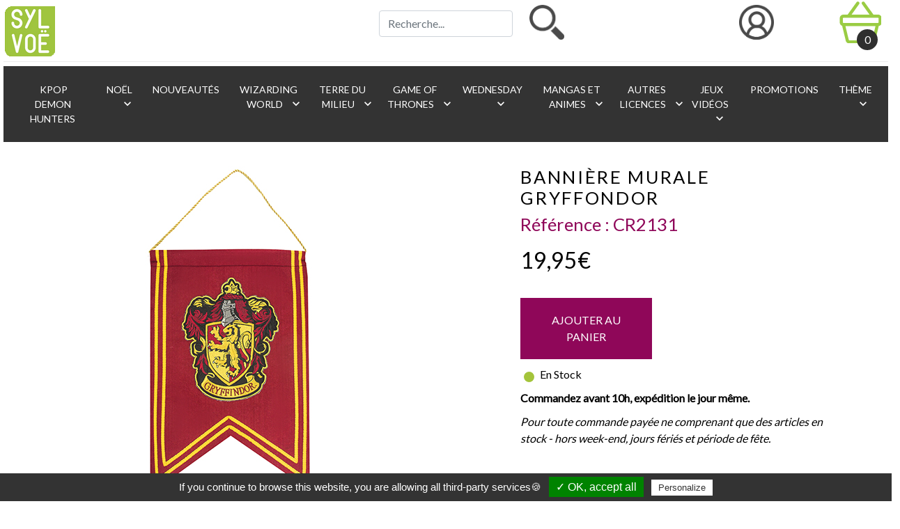

--- FILE ---
content_type: text/html; charset=UTF-8
request_url: https://sylvoe.com/banniere-murale-gryffondor-harry-potter-p-9172.html?products_id=9172&cPath=2_9_32
body_size: 17077
content:
<!DOCTYPE html>
<html lang="fr">
	<head>
		<meta charset="utf-8">
		<meta http-equiv="X-UA-Compatible" content="IE=edge,chrome=1">
		<meta name="viewport" content="width=device-width, initial-scale=1.0, shrink-to-fit=no" />
		<title>Bannière murale Gryffondor - Harry Potter</title>	
		<link rel="canonical" href="https://sylvoe.com/banniere-murale-gryffondor-harry-potter-p-9172.html">
				<meta name="keywords" lang="fr" content="décorer,decoration,gryffondor,gryffindor,poudlard,hogwarts,bannière,murale,bannière murale,blason,accessoire,harry potter ,cinereplicas,mur">
		<meta name="description" lang="fr" content="Décorez votre maison aux couleurs de Gryffondor, la célèbre maison au lion de Poudlard, avec cette bannière murale Gryffondor. 
">
		<meta name="author" content="SYLVOË www.sylvoe.com">
		<meta name="publisher" content="SYLVOË www.sylvoe.com">
		<meta name="robots" content="index, follow">
		<meta name="expires" content="0">
		<meta name="copyright" content="Copyright (c) 2003-2026 SYLVOË SAS">
		<meta name="abstract" content="Vos passions, nos univers. Créateurs depuis 2003 de produits dérivés du cinéma et d’univers féériques et fantastiques.">
		
		<!-- Open Graph -->
		<meta property="og:site_name" content="www.sylvoe.com" />
		<meta property="og:url" content="https://sylvoe.com/banniere-murale-gryffondor-harry-potter-p-9172.html" />
		<meta property="og:title" content="Bannière murale Gryffondor - Harry Potter" />
		<meta property="og:description" content="Décorez votre maison aux couleurs de Gryffondor, la célèbre maison au lion de Poudlard, avec cette bannière murale Gryffondor. 
" />
		<meta property="og:type" content="website" />
		<meta property="og:image" content="https://sylvoe.com/img/C/CR2131_480.jpg" />
		
		<meta name="twitter:card" content="summary" />
		<meta name="twitter:site" content="https://www.sylvoe.com" />
		<meta name="twitter:title" content="Bannière murale Gryffondor - Harry Potter" />
		<meta name="twitter:description" content="Décorez votre maison aux couleurs de Gryffondor, la célèbre maison au lion de Poudlard, avec cette bannière murale Gryffondor. 
" />
		<meta name="twitter:image" content="https://sylvoe.com/img/C/CR2131_480.jpg" />		

		<meta name="p:domain_verify" content="dcc2048146e2eacaa99ca7857bbcd32f"/>
		<meta name="facebook-domain-verification" content="fcenm58dxbml8ycoxv1l7tg9oqy9y0" />
		<meta name="google-site-verification" content="" />
		
		<script type="text/javascript" src="../tarteaucitron/tarteaucitron-min.js"></script>	
		<script type="text/javascript">
			tarteaucitron.init({
				"hashtag": "#tarteaucitron", /* Ouverture automatique du panel avec le hashtag */
				"highPrivacy": true, /* désactiver le consentement implicite (en naviguant) ? */
				"orientation": "bottom", /* le bandeau doit être en haut (top) ou en bas (bottom) ? */
				"adblocker": false, /* Afficher un message si un adblocker est détecté */
				"showAlertSmall": false, /* afficher le petit bandeau en bas à droite ? */
				"cookieslist": true, /* Afficher la liste des cookies installés ? */
				"removeCredit": true /* supprimer le lien vers la source ? */
			});
			
			/* TOUS LES APIS GERER PAR LE PLUGIN TARTEAUCITRON */
			tarteaucitron.user.gtagUa = 'G-F8FPENZPR9';
			tarteaucitron.user.gtagMore = function () {  };//add here your optionnal gtag()
			(tarteaucitron.job = tarteaucitron.job || []).push('gtag');
		   
			tarteaucitron.user.googletagmanagerId = 'GTM-TMSL8P';
			(tarteaucitron.job = tarteaucitron.job || []).push('googletagmanager');
			
			tarteaucitron.user.addthisPubId = '57d6606003ff1951';
			(tarteaucitron.job = tarteaucitron.job || []).push('addthis');
			
			(tarteaucitron.job = tarteaucitron.job || []).push('facebook');
			(tarteaucitron.job = tarteaucitron.job || []).push('facebooklikebox');
			
			tarteaucitron.user.facebookpixelId = '803436546491840';
			(tarteaucitron.job = tarteaucitron.job || []).push('facebookpixel');
			
			(tarteaucitron.job = tarteaucitron.job || []).push('pinterest');
			(tarteaucitron.job = tarteaucitron.job || []).push('twitter');
			(tarteaucitron.job = tarteaucitron.job || []).push('youtube');			
		</script>

		<!-- Google Tag Manager -->
		<script async src="https://www.googletagmanager.com/gtag/js?id=GTM-TMSL8P"></script>
		<script type="text/javascript">			
			  window.dataLayer = window.dataLayer || [];
			  function gtag(){dataLayer.push(arguments);}
			  gtag('js', new Date());
			  gtag('config', 'GTM-TMSL8P');
		</script>
		
		<noscript><iframe src="https://www.googletagmanager.com/ns.html?id=GTM-TMSL8P" height="0" width="0" style="display:none;visibility:hidden"></iframe></noscript>
		<!-- End Google Tag Manager -->
	
		<!-- Global site tag (gtag.js) - Google Analytics -->
		<script async src="https://www.googletagmanager.com/gtag/js?id=G-F8FPENZPR9"></script>
		<script>
		  window.dataLayer = window.dataLayer || [];
		  function gtag(){dataLayer.push(arguments);}
		  gtag('js', new Date());
		  gtag('config', 'G-F8FPENZPR9');
		</script>		
		
		<script type="text/javascript">
			!function(f,b,e,v,n,t,s){if(f.fbq)return;n=f.fbq=function(){n.callMethod?
			n.callMethod.apply(n,arguments):n.queue.push(arguments)};if(!f._fbq)f._fbq=n;
			n.push=n;n.loaded=!0;n.version='2.0';n.queue=[];t=b.createElement(e);t.async=!0;
			t.src=v;s=b.getElementsByTagName(e)[0];s.parentNode.insertBefore(t,s)}(window,
			document,'script','https://connect.facebook.net/en_US/fbevents.js');
			fbq('init', '803436546491840');
			fbq('track', 'PageView');
		</script>

		<noscript><img height="1" width="1" style="display:none" src="https://www.facebook.com/tr?id=803436546491840&ev=PageView&noscript=1" /></noscript>

		<link rel="apple-touch-icon" sizes="57x57" href="images/favicon/apple-icon-57x57.png">
		<link rel="apple-touch-icon" sizes="60x60" href="images/favicon/apple-icon-60x60.png">
		<link rel="apple-touch-icon" sizes="72x72" href="images/favicon/apple-icon-72x72.png">
		<link rel="apple-touch-icon" sizes="76x76" href="images/favicon/apple-icon-76x76.png">
		<link rel="apple-touch-icon" sizes="114x114" href="images/favicon/apple-icon-114x114.png">
		<link rel="apple-touch-icon" sizes="120x120" href="images/favicon/apple-icon-120x120.png">
		<link rel="apple-touch-icon" sizes="144x144" href="images/favicon/apple-icon-144x144.png">
		<link rel="apple-touch-icon" sizes="152x152" href="images/favicon/apple-icon-152x152.png">
		<link rel="apple-touch-icon" sizes="180x180" href="images/favicon/apple-icon-180x180.png">
		<link rel="icon" type="image/png" sizes="192x192" href="images/favicon/android-icon-192x192.png">
		<link rel="icon" type="image/png" sizes="32x32" href="images/favicon/favicon-32x32.png">
		<link rel="icon" type="image/png" sizes="96x96" href="images/favicon/favicon-96x96.png">
		<link rel="icon" type="image/png" sizes="16x16" href="images/favicon/favicon-16x16.png">
		<link rel="manifest" href="images/favicon/manifest.json">
		<meta name="msapplication-TileColor" content="#ffffff">
		<meta name="msapplication-TileImage" content="images/favicon/ms-icon-144x144.png">
		<meta name="theme-color" content="#ffffff">
		
		<link rel="preload" href="https://fonts.googleapis.com/css?family=Lato|Sorts+Mill+Goudy|Material+Icons&display=swap" as="style">
		<link rel="stylesheet" href="https://fonts.googleapis.com/css?family=Lato|Sorts+Mill+Goudy|Material+Icons&display=swap">
		
		<link rel="preload" href="includes/css/general.css?v=5" as="style" onload="this.onload=null;this.rel='stylesheet'">
		<noscript><link rel="stylesheet" href="includes/css/general.css?v=5"></noscript>

				<link rel="stylesheet" href="includes/css/structure.css?v=5" type="text/css"> 
		<script src="https://code.jquery.com/jquery-3.6.0.min.js" integrity="sha256-/xUj+3OJU5yExlq6GSYGSHk7tPXikynS7ogEvDej/m4=" crossorigin="anonymous"></script>

		<link href="https://cdn.jsdelivr.net/npm/bootstrap@5.0.2/dist/css/bootstrap.min.css" rel="stylesheet" integrity="sha384-EVSTQN3/azprG1Anm3QDgpJLIm9Nao0Yz1ztcQTwFspd3yD65VohhpuuCOmLASjC" crossorigin="anonymous">
		<script src="https://cdn.jsdelivr.net/npm/bootstrap@5.0.2/dist/js/bootstrap.bundle.min.js" integrity="sha384-MrcW6ZMFYlzcLA8Nl+NtUVF0sA7MsXsP1UyJoMp4YLEuNSfAP+JcXn/tWtIaxVXM" crossorigin="anonymous"></script>
		<script type="text/javascript">
			// Fonction qui interdit le clique droit
			// $(document).ready(function (){
				// $("body").on("contextmenu",function(e){
					// return false;
				// });		  
			// });
			// Fonction qui interdit le CTRL + A
			// $(function(){   
				// $(document).keydown(function(e){    
					// if((e.ctrlKey || e.metaKey) && e.keyCode == 65){
						// e.preventDefault();
					// }
				// });
			// });
			
			function check_menu(id){
				$('.nav-item').removeClass('actif');
				$('#titre_menu_categorie'+id).addClass("actif");		
				
				// if($("#menu_desc_"+id).css('display')=='block'){
					// $('.menu_desc').hide();
				// }
				// else{
					// $('.menu_desc').hide();	
					$('#menu_desc_'+id).show('1000');
				// }
			}
			
			function fermer_menu(){
				$('.nav-item').removeClass('actif');
				$('.menu_desc').hide();	
			}
			
			function check_sous_menu(id){
				if($("#menu_sous_sous_cat"+id).css('display')=='block'){
					$('.menu_sous_sous_cat').hide();
				}
				else{
					$('.menu_sous_sous_cat').hide();	
					$('#menu_sous_sous_cat'+id).show('fast');
				}
			}		
		</script>		
	</head>
	<body>
		<div class="container-header fixed-sticky" onMouseLeave="fermer_menu();" >
			<nav class="navbar navbar-expand-lg">
				<div class="header" id="header">
					<div class="row">
						<div class="col-md-5">
							<a href="index.php">
								<img src="images/navigation/header-logo-sylvoe.png" alt="logo-sylvoe" title="Sylvoe" class="img-fluid" />
							</a>
						</div>
						
						<div class="col-md-3 center">
							<form name="quick_find" action="https://sylvoe.com/recherche.php" accept-charset="utf-8" method="GET" role="search">
								<div class="row">
									<div class="col-md-8">
										<input type="text" name="motcles" autocomplete="on" id="recherche" class="form-control search-field" placeholder ="Recherche..." onKeyPress="if(event.keyCode == 13) valider_recherche();">
											
									</div>
									
									<div class="col-md-2">
										<img src="images/icons/header-picto-loupe.png" alt="Recherche..." title="Recherche..." onclick="valider_recherche()" class="pointer" height="50" />
									</div>
								</div>
							</form>
						</div>
						
						<div class="col-md-4 center">
							<div class="row">
								<div class="col-md-3 center">
								</div>
								
								<div class="col-md-3 center">
									<div class="wrapper_menuheader">
										<ul class="menuheader">
											<li>
																								<div data-toggle="modal" data-target="#loginModal">
														<img src="images/icons/header-picto-compte.png" alt="Mon compte" title="Mon compte" data-toggle="modal" data-target="#loginModal" height="50" class="img_menu center" />
													</div>		
																																	</li>
										</ul>
									</div>
								</div>

								<div class="col-md-3 center">
									<div class="wrapper_menuheader">
										<ul class="menuheader">
											<li>
												<a href="https://sylvoe.com/commande_panier.php">
													<img src="images/icons/header-picto-panier.png" alt="Mon panier" title="Mon panier" class="img_menu center" />
													<div class="rond_panier"><div class="nb_items">0</div></div>
												</a>
												<div class="dropdown_navigation dropdown_panier align_right">
													<div class="row">
																										</div>
												
													<div class="clear spacer-5"></div>
													<hr class="bandeau_header"></hr>
													<div class="clear spacer-5"></div>
													
													<div class="toupper align_gauche"><b>Total : </b></div>
													<div class="titre_couleur align_droite">0,<sup>00</sup>&nbsp;&nbsp;€</div>
						
													<div class="clear spacer-10"></div>
													<a href="https://sylvoe.com/commande_panier.php" >
														<div class="bouton_valider_site2 toupper">Commander</div>
													</a>
												</div>	
											</li> 
										</ul>
									</div>
						
								</div>
								
															</div>
						</div>
					</div>
					
					<hr class="bandeau_header"></hr>			

					<div id="menu_principal" class="menu_principal collapse navbar-collapse" >
						<ul class="navbar-nav navbar-center center">
														<li id="titre_menu_categorie187" class="nav-item">
												
									<a href="https://sylvoe.com/kpop-demon-hunters-c-187.html" onClick="fermer_menu();" class="nav-link titre_menu_categorie">
									&nbsp;KPop Demon Hunters									</a>
																</li>
								
														<li id="titre_menu_categorie107" class="nav-item">
																		<a onClick="fermer_menu();check_menu('107');" class="nav-link titre_menu_categorie">
										&nbsp;NOËL											&nbsp;&nbsp;<i class="material-icons icon_arrow">keyboard_arrow_down</i>
										</a>
																	</li>
								
														<li id="titre_menu_categorie3" class="nav-item">
												
									<a href="https://sylvoe.com/nouveautes-c-3.html" onClick="fermer_menu();" class="nav-link titre_menu_categorie">
									&nbsp;Nouveautés									</a>
																</li>
								
														<li id="titre_menu_categorie4" class="nav-item">
																		<a onClick="fermer_menu();check_menu('4');" class="nav-link titre_menu_categorie">
										&nbsp;Wizarding World											&nbsp;&nbsp;<i class="material-icons icon_arrow">keyboard_arrow_down</i>
										</a>
																	</li>
								
														<li id="titre_menu_categorie5" class="nav-item">
																		<a onClick="fermer_menu();check_menu('5');" class="nav-link titre_menu_categorie">
										&nbsp;Terre du Milieu											&nbsp;&nbsp;<i class="material-icons icon_arrow">keyboard_arrow_down</i>
										</a>
																	</li>
								
														<li id="titre_menu_categorie6" class="nav-item">
																		<a onClick="fermer_menu();check_menu('6');" class="nav-link titre_menu_categorie">
										&nbsp;Game of Thrones											&nbsp;&nbsp;<i class="material-icons icon_arrow">keyboard_arrow_down</i>
										</a>
																	</li>
								
														<li id="titre_menu_categorie7" class="nav-item">
																		<a onClick="fermer_menu();check_menu('7');" class="nav-link titre_menu_categorie">
										&nbsp;Wednesday											&nbsp;&nbsp;<i class="material-icons icon_arrow">keyboard_arrow_down</i>
										</a>
																	</li>
								
														<li id="titre_menu_categorie111" class="nav-item">
																		<a onClick="fermer_menu();check_menu('111');" class="nav-link titre_menu_categorie">
										&nbsp;Mangas et animes											&nbsp;&nbsp;<i class="material-icons icon_arrow">keyboard_arrow_down</i>
										</a>
																	</li>
								
														<li id="titre_menu_categorie10" class="nav-item">
																		<a onClick="fermer_menu();check_menu('10');" class="nav-link titre_menu_categorie">
										&nbsp;Autres licences											&nbsp;&nbsp;<i class="material-icons icon_arrow">keyboard_arrow_down</i>
										</a>
																	</li>
								
														<li id="titre_menu_categorie150" class="nav-item">
																		<a onClick="fermer_menu();check_menu('150');" class="nav-link titre_menu_categorie">
										&nbsp;Jeux vidéos											&nbsp;&nbsp;<i class="material-icons icon_arrow">keyboard_arrow_down</i>
										</a>
																	</li>
								
														<li id="titre_menu_categorie11" class="nav-item">
												
									<a href="https://sylvoe.com/promotions-pack-bundle-c-11.html" onClick="fermer_menu();" class="nav-link titre_menu_categorie">
									&nbsp;Promotions									</a>
																</li>
								
														<li id="titre_menu_categorie12" class="nav-item">
																		<a onClick="fermer_menu();check_menu('12');" class="nav-link titre_menu_categorie">
										&nbsp;Thème											&nbsp;&nbsp;<i class="material-icons icon_arrow">keyboard_arrow_down</i>
										</a>
																	</li>
								
											
						</ul>
					</div>

													<div class="menu_desc" id="menu_desc_107" >
									<div class="col-12 centre">
										<div class="row">
											<div class="col-12">
												<div class="row">
														
													<div class="col-3">
														<a href="https://sylvoe.com/esprit-noel-c-107_108.html">
															<div class="titre_menu_sous_cat">Esprit de Noël</div>
														</a>																											
													</div>
													
													<div class="col-3">
														<a href="https://sylvoe.com/cadeaux-noel-pour-vos-amis-c-107_136.html">
															<div class="titre_menu_sous_cat">Cadeaux de Noël pour vos amis</div>
														</a>																											
													</div>
													
													<div class="col-3">
														<a href="https://sylvoe.com/cadeaux-pour-votre-famille-c-107_137.html">
															<div class="titre_menu_sous_cat">Cadeaux pour votre famille</div>
														</a>																											
													</div>
													
													<div class="col-3">
														<a href="https://sylvoe.com/noel-pour-les-enfants-c-107_138.html">
															<div class="titre_menu_sous_cat">Noël pour les enfants</div>
														</a>																											
													</div>
																								</div>
											</div>
										
																					</div>
									</div>
								</div>
														<div class="menu_desc" id="menu_desc_4" >
									<div class="col-12 centre">
										<div class="row">
											<div class="col-12">
												<div class="row">
														
													<div class="col-3">
														<a href="https://sylvoe.com/les-animaux-fantastiques-c-4_23.html">
															<div class="titre_menu_sous_cat">Animaux Fantastiques</div>
														</a>																											
													</div>
													
													<div class="col-3">
														<a href="https://sylvoe.com/baguettes-magiques-harry-potter-c-4_24.html">
															<div class="titre_menu_sous_cat">Baguettes magiques</div>
														</a>																											
													</div>
													
													<div class="col-3">
														<a href="https://sylvoe.com/accessoires-harry-potter-c-4_31.html">
															<div class="titre_menu_sous_cat">Accessoires</div>
														</a>																											
													</div>
													
													<div class="col-3">
														<a href="https://sylvoe.com/bijoux-harry-potter-c-4_32.html">
															<div class="titre_menu_sous_cat">Bijoux</div>
														</a>																											
													</div>
													
													<div class="col-3">
														<a href="https://sylvoe.com/decorations-harry-potter-c-4_33.html">
															<div class="titre_menu_sous_cat">Décorations</div>
														</a>																											
													</div>
													
													<div class="col-3">
														<a href="https://sylvoe.com/jeux-jouets-peluches-harry-potter-c-4_36.html">
															<div class="titre_menu_sous_cat">Jeux et jouets</div>
														</a>																											
													</div>
													
													<div class="col-3">
														<a href="https://sylvoe.com/papeterie-harry-potter-c-4_34.html">
															<div class="titre_menu_sous_cat">Papeterie</div>
														</a>																											
													</div>
													
													<div class="col-3">
														<a href="https://sylvoe.com/vetements-harry-potter-c-4_35.html">
															<div class="titre_menu_sous_cat">Vêtements</div>
														</a>																											
													</div>
																								</div>
											</div>
										
																					</div>
									</div>
								</div>
														<div class="menu_desc" id="menu_desc_5" >
									<div class="col-12 centre">
										<div class="row">
											<div class="col-12">
												<div class="row">
														
													<div class="col-3">
														<a href="https://sylvoe.com/accessoires-seigneur-des-anneaux-hobbit-c-5_59.html">
															<div class="titre_menu_sous_cat">Accessoires</div>
														</a>																											
													</div>
													
													<div class="col-3">
														<a href="https://sylvoe.com/bijoux-seigneur-des-anneaux-hobbit-c-5_60.html">
															<div class="titre_menu_sous_cat">Bijoux</div>
														</a>																											
													</div>
													
													<div class="col-3">
														<a href="https://sylvoe.com/objets-collection-seigneur-des-anneaux-hobbit-c-5_61.html">
															<div class="titre_menu_sous_cat">Objets de collection</div>
														</a>																											
													</div>
													
													<div class="col-3">
														<a href="https://sylvoe.com/papeterie-seigneur-des-anneaux-hobbit-c-5_62.html">
															<div class="titre_menu_sous_cat">Papeterie</div>
														</a>																											
													</div>
																								</div>
											</div>
										
																					</div>
									</div>
								</div>
														<div class="menu_desc" id="menu_desc_6" >
									<div class="col-12 centre">
										<div class="row">
											<div class="col-12">
												<div class="row">
														
													<div class="col-3">
														<a href="https://sylvoe.com/accessoires-game-thrones-c-6_102.html">
															<div class="titre_menu_sous_cat">Accessoires</div>
														</a>																											
													</div>
													
													<div class="col-3">
														<a href="https://sylvoe.com/bijoux-game-thrones-c-6_65.html">
															<div class="titre_menu_sous_cat">Bijoux</div>
														</a>																											
													</div>
													
													<div class="col-3">
														<a href="https://sylvoe.com/objets-collection-game-thrones-c-6_66.html">
															<div class="titre_menu_sous_cat">Objets de collection</div>
														</a>																											
													</div>
													
													<div class="col-3">
														<a href="https://sylvoe.com/papeterie-game-thrones-c-6_67.html">
															<div class="titre_menu_sous_cat">Papeterie</div>
														</a>																											
													</div>
																								</div>
											</div>
										
																					</div>
									</div>
								</div>
														<div class="menu_desc" id="menu_desc_7" >
									<div class="col-12 centre">
										<div class="row">
											<div class="col-12">
												<div class="row">
														
													<div class="col-3">
														<a href="https://sylvoe.com/accessoires-wednesday-c-7_71.html">
															<div class="titre_menu_sous_cat">Accessoires</div>
														</a>																											
													</div>
													
													<div class="col-3">
														<a href="https://sylvoe.com/papeterie-wednesday-c-7_69.html">
															<div class="titre_menu_sous_cat">Papeterie</div>
														</a>																											
													</div>
													
													<div class="col-3">
														<a href="https://sylvoe.com/sacs-wednesday-c-7_68.html">
															<div class="titre_menu_sous_cat">Sacs</div>
														</a>																											
													</div>
													
													<div class="col-3">
														<a href="https://sylvoe.com/vetements-wednesday-c-7_70.html">
															<div class="titre_menu_sous_cat">Vêtements</div>
														</a>																											
													</div>
																								</div>
											</div>
										
																					</div>
									</div>
								</div>
														<div class="menu_desc" id="menu_desc_111" >
									<div class="col-12 centre">
										<div class="row">
											<div class="col-12">
												<div class="row">
														
													<div class="col-3">
														<a href="https://sylvoe.com/sakamoto-days-c-111_175.html">
															<div class="titre_menu_sous_cat">Sakamoto Days</div>
														</a>																											
													</div>
													
													<div class="col-3">
														<a href="https://sylvoe.com/dragon-ball-c-111_113.html">
															<div class="titre_menu_sous_cat">Dragon Ball</div>
														</a>																											
													</div>
													
													<div class="col-3">
														<a href="https://sylvoe.com/one-piece-c-111_114.html">
															<div class="titre_menu_sous_cat">One Piece</div>
														</a>																											
													</div>
													
													<div class="col-3">
														<a href="https://sylvoe.com/naruto-c-111_112.html">
															<div class="titre_menu_sous_cat">Naruto</div>
														</a>																											
													</div>
													
													<div class="col-3">
														<a href="https://sylvoe.com/pokemon-c-111_115.html">
															<div class="titre_menu_sous_cat">Pokémon</div>
														</a>																											
													</div>
																								</div>
											</div>
										
																					</div>
									</div>
								</div>
														<div class="menu_desc" id="menu_desc_150" >
									<div class="col-12 centre">
										<div class="row">
											<div class="col-12">
												<div class="row">
														
													<div class="col-3">
														<a href="https://sylvoe.com/https://sylvoe.com/jeux-videos-c-150.html">
															<div class="titre_menu_sous_cat">Brawl Stars</div>
														</a>																											
													</div>
													
													<div class="col-3">
														<a href="https://sylvoe.com/hogwarts-legacy-c-150_185.html">
															<div class="titre_menu_sous_cat">Hogwarts Legacy</div>
														</a>																											
													</div>
													
													<div class="col-3">
														<a href="https://sylvoe.com/minecraft-c-150_134.html">
															<div class="titre_menu_sous_cat">Minecraft</div>
														</a>																											
													</div>
													
													<div class="col-3">
														<a href="https://sylvoe.com/sonic-c-150_151.html">
															<div class="titre_menu_sous_cat">Sonic</div>
														</a>																											
													</div>
													
													<div class="col-3">
														<a href="https://sylvoe.com/world-warcraft-c-150_157.html">
															<div class="titre_menu_sous_cat">World of Warcraft</div>
														</a>																											
													</div>
													
													<div class="col-3">
														<a href="https://sylvoe.com/plus-jeux-videos-c-150_160.html">
															<div class="titre_menu_sous_cat">Plus de jeux vidéos</div>
														</a>																											
													</div>
																								</div>
											</div>
										
																					</div>
									</div>
								</div>
														<div class="menu_desc" id="menu_desc_10" >
									<div class="col-12 centre">
										<div class="row">
											<div class="col-12">
												<div class="row">
														
													<div class="col-3">
														<a href="https://sylvoe.com/autres-licences-officielles-c-10_43.html">
															<div class="titre_menu_sous_cat">Autres</div>
														</a>																											
													</div>
													
													<div class="col-3">
														<a href="https://sylvoe.com/barbie-c-10_135.html">
															<div class="titre_menu_sous_cat">Barbie</div>
														</a>																											
													</div>
													
													<div class="col-3">
														<a href="https://sylvoe.com/batman-c-10_163.html">
															<div class="titre_menu_sous_cat">Batman</div>
														</a>																											
													</div>
													
													<div class="col-3">
														<a href="https://sylvoe.com/beetlejuice-c-10_171.html">
															<div class="titre_menu_sous_cat">Beetlejuice</div>
														</a>																											
													</div>
													
													<div class="col-3">
														<a href="https://sylvoe.com/bob-eponge-c-10_19.html">
															<div class="titre_menu_sous_cat">Bob l’éponge</div>
														</a>																											
													</div>
													
													<div class="col-3">
														<a href="https://sylvoe.com/les-produits-vinci-code-sous-licence-officielle-c-10_13.html">
															<div class="titre_menu_sous_cat">Da Vinci Code</div>
														</a>																											
													</div>
													
													<div class="col-3">
														<a href="https://sylvoe.com/extraterrestre-c-10_14.html">
															<div class="titre_menu_sous_cat">E.T. L’extraterrestre</div>
														</a>																											
													</div>
													
													<div class="col-3">
														<a href="https://sylvoe.com/friends-c-10_15.html">
															<div class="titre_menu_sous_cat">Friends</div>
														</a>																											
													</div>
													
													<div class="col-3">
														<a href="https://sylvoe.com/ghostbusters-c-10_161.html">
															<div class="titre_menu_sous_cat">Ghostbusters</div>
														</a>																											
													</div>
													
													<div class="col-3">
														<a href="https://sylvoe.com/hello-kitty-c-10_170.html">
															<div class="titre_menu_sous_cat">Hello Kitty</div>
														</a>																											
													</div>
													
													<div class="col-3">
														<a href="https://sylvoe.com/jumanji-c-10_16.html">
															<div class="titre_menu_sous_cat">Jumanji</div>
														</a>																											
													</div>
													
													<div class="col-3">
														<a href="https://sylvoe.com/jurassic-park-c-10_17.html">
															<div class="titre_menu_sous_cat">Jurassic Park</div>
														</a>																											
													</div>
													
													<div class="col-3">
														<a href="https://sylvoe.com/grande-vague-kanagawa-c-10_168.html">
															<div class="titre_menu_sous_cat">La Grande Vague de Kanagawa</div>
														</a>																											
													</div>
													
													<div class="col-3">
														<a href="https://sylvoe.com/petit-prince-c-10_186.html">
															<div class="titre_menu_sous_cat">Le Petit Prince</div>
														</a>																											
													</div>
													
													<div class="col-3">
														<a href="https://sylvoe.com/molang-c-10_169.html">
															<div class="titre_menu_sous_cat">Molang</div>
														</a>																											
													</div>
													
													<div class="col-3">
														<a href="https://sylvoe.com/one-piece-netflix-c-10_167.html">
															<div class="titre_menu_sous_cat">One Piece Netflix</div>
														</a>																											
													</div>
													
													<div class="col-3">
														<a href="https://sylvoe.com/original-stormtrooper-c-10_162.html">
															<div class="titre_menu_sous_cat">Original Stormtrooper</div>
														</a>																											
													</div>
													
													<div class="col-3">
														<a href="https://sylvoe.com/pusheen-chat-c-10_165.html">
															<div class="titre_menu_sous_cat">Pusheen</div>
														</a>																											
													</div>
													
													<div class="col-3">
														<a href="https://sylvoe.com/squid-game-c-10_172.html">
															<div class="titre_menu_sous_cat">Squid Game</div>
														</a>																											
													</div>
													
													<div class="col-3">
														<a href="https://sylvoe.com/star-wars-c-10_20.html">
															<div class="titre_menu_sous_cat">Star Wars</div>
														</a>																											
													</div>
													
													<div class="col-3">
														<a href="https://sylvoe.com/lilo-stitch-vous-presente-leurs-nouveautes-c-10_21.html">
															<div class="titre_menu_sous_cat">Stitch</div>
														</a>																											
													</div>
													
													<div class="col-3">
														<a href="https://sylvoe.com/upside-stranger-things-est-sur-sylvoe-c-10_22.html">
															<div class="titre_menu_sous_cat">Stranger Things</div>
														</a>																											
													</div>
													
													<div class="col-3">
														<a href="https://sylvoe.com/warner-bros-100th-anniversary-c-10_133.html">
															<div class="titre_menu_sous_cat">Warner Bros 100TH anniversary</div>
														</a>																											
													</div>
													
													<div class="col-3">
														<a href="https://sylvoe.com/wicked-c-10_173.html">
															<div class="titre_menu_sous_cat">Wicked</div>
														</a>																											
													</div>
													
													<div class="col-3">
														<a href="https://sylvoe.com/comics-c-10_8.html">
															<div class="titre_menu_sous_cat">DC Comics</div>
														</a>																											
													</div>
																								</div>
											</div>
										
																					</div>
									</div>
								</div>
														<div class="menu_desc" id="menu_desc_12" >
									<div class="col-12 centre">
										<div class="row">
											<div class="col-12">
												<div class="row">
														
													<div class="col-3">
														<a href="https://sylvoe.com/figurines-bendyfigs-c-12_109.html">
															<div class="titre_menu_sous_cat">Bendyfigs</div>
														</a>																											
													</div>
													
													<div class="col-3">
														<a href="https://sylvoe.com/bijoux-c-12_77.html">
															<div class="titre_menu_sous_cat">Bijoux</div>
														</a>																											
													</div>
													
													<div class="col-3">
														<a href="https://sylvoe.com/fantasy-c-12_78.html">
															<div class="titre_menu_sous_cat">Fantasy</div>
														</a>																											
													</div>
																								</div>
											</div>
										
																					</div>
									</div>
								</div>
						
				</div>	

				<!-- PARTIE MOBILE -->

				<div class="header_mobile">
					<nav class="navbar navbar-expand-lg navbar-light bg-light navbar_mobile">
					  <div class="container-fluid">
						<div class="row width_100">

							<div class="col-6">
								<a href="index.php">
									<img src="images/navigation/header-logo-sylvoe.png" alt="logo-sylvoe" title="" height="45" />
								</a>
							</div>

							<div class="col-2 center">
								<a href="https://sylvoe.com/login.php"><img src="images/icons/header-picto-compte.png" alt="Mon compte" height="35" title="Mon compte" /></a>							</div>

							<div class="col-2 center">
								<a href="https://sylvoe.com/commande_panier.php"><img src="images/icons/header-picto-panier.png" alt="Mon compte" height="35" title="Mon compte" /></a>							</div>
							
							<div class="col-2 col-md-1 center">
								<button class="navbar-toggler" type="button" data-bs-toggle="collapse" data-bs-target="#navbarCollapse" aria-controls="navbarNav" aria-expanded="false" aria-label="Toggle navigation">
									<span class="navbar-toggler-icon"></span>
								</button>
							</div>						
						</div>

					<div class="collapse navbar-collapse" id="navbarCollapse">
						<ul class="navbar-nav ml-auto">
														<li>
								<div class="clear spacer-10"></div>
								<div class="row width_100">
									<div class="col-12 col-md-6 col-lg-8 align-self-end">
										<form name="quick_find_mobile" action="https://sylvoe.com/recherche.php" accept-charset="utf-8" method="GET" role="search" class="d-flex">
											<input type="text" name="motcles" autocomplete="on" class="form-control me-2" id="search" placeholder="Recherche..." onKeyPress="if(event.keyCode == 13) valider_recherche();">
											&nbsp;&nbsp;<img src="images/icons/header-picto-loupe.png" alt="Recherche..." title="Recherche..." onclick="valider_recherche()" class="pointer" height="35" />
										</form>
									</div>
								</div>
								<div class="clear spacer-10"></div>
							</li>
							
								
								<li class="nav-item dropdown">
																	<a class="nav-link" href="https://sylvoe.com/kpop-demon-hunters-c-187.html">
										KPop Demon Hunters									</a>
																</li>
								
								<li class="nav-item dropdown">
									
									<a class="nav-link dropdown-toggle" href="https://sylvoe.com/noel-c-107.html" id="navbar107" data-bs-toggle="dropdown" aria-expanded="false">
										NOËL									</a>
																		<div class="dropdown-menu" aria-labelledby="navbar107">
																																	<div class="row">
													<div class="col-12 margin_auto">
														<a class="dropdown-item" href="https://sylvoe.com/esprit-noel-c-107_108.html">
															<div class="titre_menu_sous_cat">Esprit de Noël</div>
														</a>															
													</div>
												</div>													
																																												<div class="row">
													<div class="col-12 margin_auto">
														<a class="dropdown-item" href="https://sylvoe.com/cadeaux-noel-pour-vos-amis-c-107_136.html">
															<div class="titre_menu_sous_cat">Cadeaux de Noël pour vos amis</div>
														</a>															
													</div>
												</div>													
																																												<div class="row">
													<div class="col-12 margin_auto">
														<a class="dropdown-item" href="https://sylvoe.com/cadeaux-pour-votre-famille-c-107_137.html">
															<div class="titre_menu_sous_cat">Cadeaux pour votre famille</div>
														</a>															
													</div>
												</div>													
																																												<div class="row">
													<div class="col-12 margin_auto">
														<a class="dropdown-item" href="https://sylvoe.com/noel-pour-les-enfants-c-107_138.html">
															<div class="titre_menu_sous_cat">Noël pour les enfants</div>
														</a>															
													</div>
												</div>													
																															</div>
																</li>
								
								<li class="nav-item dropdown">
																	<a class="nav-link" href="https://sylvoe.com/nouveautes-c-3.html">
										Nouveautés									</a>
																</li>
								
								<li class="nav-item dropdown">
									
									<a class="nav-link dropdown-toggle" href="https://sylvoe.com/harry-potter-animaux-fantastiques-c-4.html" id="navbar4" data-bs-toggle="dropdown" aria-expanded="false">
										Wizarding World									</a>
																		<div class="dropdown-menu" aria-labelledby="navbar4">
																																	<div class="row">
													<div class="col-12 margin_auto">
														<a class="dropdown-item" href="https://sylvoe.com/les-animaux-fantastiques-c-4_23.html">
															<div class="titre_menu_sous_cat">Animaux Fantastiques</div>
														</a>															
													</div>
												</div>													
																																												<div class="row">
													<div class="col-12 margin_auto">
														<a class="dropdown-item" href="https://sylvoe.com/baguettes-magiques-harry-potter-c-4_24.html">
															<div class="titre_menu_sous_cat">Baguettes magiques</div>
														</a>															
													</div>
												</div>													
																																												<div class="row">
													<div class="col-12 margin_auto">
														<a class="dropdown-item" href="https://sylvoe.com/bijoux-harry-potter-c-4_32.html">
															<div class="titre_menu_sous_cat">Bijoux</div>
														</a>															
													</div>
												</div>													
																																												<div class="row">
													<div class="col-12 margin_auto">
														<a class="dropdown-item" href="https://sylvoe.com/accessoires-harry-potter-c-4_31.html">
															<div class="titre_menu_sous_cat">Accessoires</div>
														</a>															
													</div>
												</div>													
																																												<div class="row">
													<div class="col-12 margin_auto">
														<a class="dropdown-item" href="https://sylvoe.com/decorations-harry-potter-c-4_33.html">
															<div class="titre_menu_sous_cat">Décorations</div>
														</a>															
													</div>
												</div>													
																																												<div class="row">
													<div class="col-12 margin_auto">
														<a class="dropdown-item" href="https://sylvoe.com/papeterie-harry-potter-c-4_34.html">
															<div class="titre_menu_sous_cat">Papeterie</div>
														</a>															
													</div>
												</div>													
																																												<div class="row">
													<div class="col-12 margin_auto">
														<a class="dropdown-item" href="https://sylvoe.com/vetements-harry-potter-c-4_35.html">
															<div class="titre_menu_sous_cat">Vêtements</div>
														</a>															
													</div>
												</div>													
																																												<div class="row">
													<div class="col-12 margin_auto">
														<a class="dropdown-item" href="https://sylvoe.com/jeux-jouets-peluches-harry-potter-c-4_36.html">
															<div class="titre_menu_sous_cat">Jeux et jouets</div>
														</a>															
													</div>
												</div>													
																															</div>
																</li>
								
								<li class="nav-item dropdown">
									
									<a class="nav-link dropdown-toggle" href="https://sylvoe.com/seigneur-des-anneaux-hobbit-c-5.html" id="navbar5" data-bs-toggle="dropdown" aria-expanded="false">
										Terre du Milieu									</a>
																		<div class="dropdown-menu" aria-labelledby="navbar5">
																																	<div class="row">
													<div class="col-12 margin_auto">
														<a class="dropdown-item" href="https://sylvoe.com/accessoires-seigneur-des-anneaux-hobbit-c-5_59.html">
															<div class="titre_menu_sous_cat">Accessoires</div>
														</a>															
													</div>
												</div>													
																																												<div class="row">
													<div class="col-12 margin_auto">
														<a class="dropdown-item" href="https://sylvoe.com/bijoux-seigneur-des-anneaux-hobbit-c-5_60.html">
															<div class="titre_menu_sous_cat">Bijoux</div>
														</a>															
													</div>
												</div>													
																																												<div class="row">
													<div class="col-12 margin_auto">
														<a class="dropdown-item" href="https://sylvoe.com/objets-collection-seigneur-des-anneaux-hobbit-c-5_61.html">
															<div class="titre_menu_sous_cat">Objets de collection</div>
														</a>															
													</div>
												</div>													
																																												<div class="row">
													<div class="col-12 margin_auto">
														<a class="dropdown-item" href="https://sylvoe.com/papeterie-seigneur-des-anneaux-hobbit-c-5_62.html">
															<div class="titre_menu_sous_cat">Papeterie</div>
														</a>															
													</div>
												</div>													
																															</div>
																</li>
								
								<li class="nav-item dropdown">
									
									<a class="nav-link dropdown-toggle" href="https://sylvoe.com/game-thrones-c-6.html" id="navbar6" data-bs-toggle="dropdown" aria-expanded="false">
										Game of Thrones									</a>
																		<div class="dropdown-menu" aria-labelledby="navbar6">
																																	<div class="row">
													<div class="col-12 margin_auto">
														<a class="dropdown-item" href="https://sylvoe.com/accessoires-game-thrones-c-6_102.html">
															<div class="titre_menu_sous_cat">Accessoires</div>
														</a>															
													</div>
												</div>													
																																												<div class="row">
													<div class="col-12 margin_auto">
														<a class="dropdown-item" href="https://sylvoe.com/bijoux-game-thrones-c-6_65.html">
															<div class="titre_menu_sous_cat">Bijoux</div>
														</a>															
													</div>
												</div>													
																																												<div class="row">
													<div class="col-12 margin_auto">
														<a class="dropdown-item" href="https://sylvoe.com/objets-collection-game-thrones-c-6_66.html">
															<div class="titre_menu_sous_cat">Objets de collection</div>
														</a>															
													</div>
												</div>													
																																												<div class="row">
													<div class="col-12 margin_auto">
														<a class="dropdown-item" href="https://sylvoe.com/papeterie-game-thrones-c-6_67.html">
															<div class="titre_menu_sous_cat">Papeterie</div>
														</a>															
													</div>
												</div>													
																															</div>
																</li>
								
								<li class="nav-item dropdown">
									
									<a class="nav-link dropdown-toggle" href="https://sylvoe.com/wednesday-c-7.html" id="navbar7" data-bs-toggle="dropdown" aria-expanded="false">
										Wednesday									</a>
																		<div class="dropdown-menu" aria-labelledby="navbar7">
																																	<div class="row">
													<div class="col-12 margin_auto">
														<a class="dropdown-item" href="https://sylvoe.com/accessoires-wednesday-c-7_71.html">
															<div class="titre_menu_sous_cat">Accessoires</div>
														</a>															
													</div>
												</div>													
																																												<div class="row">
													<div class="col-12 margin_auto">
														<a class="dropdown-item" href="https://sylvoe.com/papeterie-wednesday-c-7_69.html">
															<div class="titre_menu_sous_cat">Papeterie</div>
														</a>															
													</div>
												</div>													
																																												<div class="row">
													<div class="col-12 margin_auto">
														<a class="dropdown-item" href="https://sylvoe.com/sacs-wednesday-c-7_68.html">
															<div class="titre_menu_sous_cat">Sacs</div>
														</a>															
													</div>
												</div>													
																																												<div class="row">
													<div class="col-12 margin_auto">
														<a class="dropdown-item" href="https://sylvoe.com/vetements-wednesday-c-7_70.html">
															<div class="titre_menu_sous_cat">Vêtements</div>
														</a>															
													</div>
												</div>													
																															</div>
																</li>
								
								<li class="nav-item dropdown">
									
									<a class="nav-link dropdown-toggle" href="https://sylvoe.com/mangas-animes-c-111.html" id="navbar111" data-bs-toggle="dropdown" aria-expanded="false">
										Mangas et animes									</a>
																		<div class="dropdown-menu" aria-labelledby="navbar111">
																																	<div class="row">
													<div class="col-12 margin_auto">
														<a class="dropdown-item" href="https://sylvoe.com/sakamoto-days-c-111_175.html">
															<div class="titre_menu_sous_cat">Sakamoto Days</div>
														</a>															
													</div>
												</div>													
																																												<div class="row">
													<div class="col-12 margin_auto">
														<a class="dropdown-item" href="https://sylvoe.com/dragon-ball-c-111_113.html">
															<div class="titre_menu_sous_cat">Dragon Ball</div>
														</a>															
													</div>
												</div>													
																																												<div class="row">
													<div class="col-12 margin_auto">
														<a class="dropdown-item" href="https://sylvoe.com/one-piece-c-111_114.html">
															<div class="titre_menu_sous_cat">One Piece</div>
														</a>															
													</div>
												</div>													
																																												<div class="row">
													<div class="col-12 margin_auto">
														<a class="dropdown-item" href="https://sylvoe.com/naruto-c-111_112.html">
															<div class="titre_menu_sous_cat">Naruto</div>
														</a>															
													</div>
												</div>													
																																												<div class="row">
													<div class="col-12 margin_auto">
														<a class="dropdown-item" href="https://sylvoe.com/pokemon-c-111_115.html">
															<div class="titre_menu_sous_cat">Pokémon</div>
														</a>															
													</div>
												</div>													
																															</div>
																</li>
								
								<li class="nav-item dropdown">
									
									<a class="nav-link dropdown-toggle" href="https://sylvoe.com/autres-licences-officielles-c-10.html" id="navbar10" data-bs-toggle="dropdown" aria-expanded="false">
										Autres licences									</a>
																		<div class="dropdown-menu" aria-labelledby="navbar10">
																																	<div class="row">
													<div class="col-12 margin_auto">
														<a class="dropdown-item" href="https://sylvoe.com/petit-prince-c-10_186.html">
															<div class="titre_menu_sous_cat">Le Petit Prince</div>
														</a>															
													</div>
												</div>													
																																												<div class="row">
													<div class="col-12 margin_auto">
														<a class="dropdown-item" href="https://sylvoe.com/original-stormtrooper-c-10_162.html">
															<div class="titre_menu_sous_cat">Original Stormtrooper</div>
														</a>															
													</div>
												</div>													
																																												<div class="row">
													<div class="col-12 margin_auto">
														<a class="dropdown-item" href="https://sylvoe.com/batman-c-10_163.html">
															<div class="titre_menu_sous_cat">Batman</div>
														</a>															
													</div>
												</div>													
																																												<div class="row">
													<div class="col-12 margin_auto">
														<a class="dropdown-item" href="https://sylvoe.com/pusheen-chat-c-10_165.html">
															<div class="titre_menu_sous_cat">Pusheen</div>
														</a>															
													</div>
												</div>													
																																												<div class="row">
													<div class="col-12 margin_auto">
														<a class="dropdown-item" href="https://sylvoe.com/one-piece-netflix-c-10_167.html">
															<div class="titre_menu_sous_cat">One Piece Netflix</div>
														</a>															
													</div>
												</div>													
																																												<div class="row">
													<div class="col-12 margin_auto">
														<a class="dropdown-item" href="https://sylvoe.com/grande-vague-kanagawa-c-10_168.html">
															<div class="titre_menu_sous_cat">La Grande Vague de Kanagawa</div>
														</a>															
													</div>
												</div>													
																																												<div class="row">
													<div class="col-12 margin_auto">
														<a class="dropdown-item" href="https://sylvoe.com/molang-c-10_169.html">
															<div class="titre_menu_sous_cat">Molang</div>
														</a>															
													</div>
												</div>													
																																												<div class="row">
													<div class="col-12 margin_auto">
														<a class="dropdown-item" href="https://sylvoe.com/hello-kitty-c-10_170.html">
															<div class="titre_menu_sous_cat">Hello Kitty</div>
														</a>															
													</div>
												</div>													
																																												<div class="row">
													<div class="col-12 margin_auto">
														<a class="dropdown-item" href="https://sylvoe.com/beetlejuice-c-10_171.html">
															<div class="titre_menu_sous_cat">Beetlejuice</div>
														</a>															
													</div>
												</div>													
																																												<div class="row">
													<div class="col-12 margin_auto">
														<a class="dropdown-item" href="https://sylvoe.com/squid-game-c-10_172.html">
															<div class="titre_menu_sous_cat">Squid Game</div>
														</a>															
													</div>
												</div>													
																																												<div class="row">
													<div class="col-12 margin_auto">
														<a class="dropdown-item" href="https://sylvoe.com/wicked-c-10_173.html">
															<div class="titre_menu_sous_cat">Wicked</div>
														</a>															
													</div>
												</div>													
																																												<div class="row">
													<div class="col-12 margin_auto">
														<a class="dropdown-item" href="https://sylvoe.com/ghostbusters-c-10_161.html">
															<div class="titre_menu_sous_cat">Ghostbusters</div>
														</a>															
													</div>
												</div>													
																																												<div class="row">
													<div class="col-12 margin_auto">
														<a class="dropdown-item" href="https://sylvoe.com/barbie-c-10_135.html">
															<div class="titre_menu_sous_cat">Barbie</div>
														</a>															
													</div>
												</div>													
																																												<div class="row">
													<div class="col-12 margin_auto">
														<a class="dropdown-item" href="https://sylvoe.com/warner-bros-100th-anniversary-c-10_133.html">
															<div class="titre_menu_sous_cat">Warner Bros 100TH anniversary</div>
														</a>															
													</div>
												</div>													
																																												<div class="row">
													<div class="col-12 margin_auto">
														<a class="dropdown-item" href="https://sylvoe.com/les-produits-vinci-code-sous-licence-officielle-c-10_13.html">
															<div class="titre_menu_sous_cat">Da Vinci Code</div>
														</a>															
													</div>
												</div>													
																																												<div class="row">
													<div class="col-12 margin_auto">
														<a class="dropdown-item" href="https://sylvoe.com/extraterrestre-c-10_14.html">
															<div class="titre_menu_sous_cat">E.T. L’extraterrestre</div>
														</a>															
													</div>
												</div>													
																																												<div class="row">
													<div class="col-12 margin_auto">
														<a class="dropdown-item" href="https://sylvoe.com/friends-c-10_15.html">
															<div class="titre_menu_sous_cat">Friends</div>
														</a>															
													</div>
												</div>													
																																												<div class="row">
													<div class="col-12 margin_auto">
														<a class="dropdown-item" href="https://sylvoe.com/jumanji-c-10_16.html">
															<div class="titre_menu_sous_cat">Jumanji</div>
														</a>															
													</div>
												</div>													
																																												<div class="row">
													<div class="col-12 margin_auto">
														<a class="dropdown-item" href="https://sylvoe.com/jurassic-park-c-10_17.html">
															<div class="titre_menu_sous_cat">Jurassic Park</div>
														</a>															
													</div>
												</div>													
																																												<div class="row">
													<div class="col-12 margin_auto">
														<a class="dropdown-item" href="https://sylvoe.com/bob-eponge-c-10_19.html">
															<div class="titre_menu_sous_cat">Bob l’éponge</div>
														</a>															
													</div>
												</div>													
																																												<div class="row">
													<div class="col-12 margin_auto">
														<a class="dropdown-item" href="https://sylvoe.com/star-wars-c-10_20.html">
															<div class="titre_menu_sous_cat">Star Wars</div>
														</a>															
													</div>
												</div>													
																																												<div class="row">
													<div class="col-12 margin_auto">
														<a class="dropdown-item" href="https://sylvoe.com/lilo-stitch-vous-presente-leurs-nouveautes-c-10_21.html">
															<div class="titre_menu_sous_cat">Stitch</div>
														</a>															
													</div>
												</div>													
																																												<div class="row">
													<div class="col-12 margin_auto">
														<a class="dropdown-item" href="https://sylvoe.com/upside-stranger-things-est-sur-sylvoe-c-10_22.html">
															<div class="titre_menu_sous_cat">Stranger Things</div>
														</a>															
													</div>
												</div>													
																																												<div class="row">
													<div class="col-12 margin_auto">
														<a class="dropdown-item" href="https://sylvoe.com/autres-licences-officielles-c-10_43.html">
															<div class="titre_menu_sous_cat">Autres</div>
														</a>															
													</div>
												</div>													
																																												<div class="row">
													<div class="col-12 margin_auto">
														<a class="dropdown-item" href="https://sylvoe.com/comics-c-10_8.html">
															<div class="titre_menu_sous_cat">DC Comics</div>
														</a>															
													</div>
												</div>													
																															</div>
																</li>
								
								<li class="nav-item dropdown">
									
									<a class="nav-link dropdown-toggle" href="https://sylvoe.com/jeux-videos-c-150.html" id="navbar150" data-bs-toggle="dropdown" aria-expanded="false">
										Jeux vidéos									</a>
																		<div class="dropdown-menu" aria-labelledby="navbar150">
																																	<div class="row">
													<div class="col-12 margin_auto">
														<a class="dropdown-item" href="https://sylvoe.com/minecraft-c-150_134.html">
															<div class="titre_menu_sous_cat">Minecraft</div>
														</a>															
													</div>
												</div>													
																																												<div class="row">
													<div class="col-12 margin_auto">
														<a class="dropdown-item" href="https://sylvoe.com/sonic-c-150_151.html">
															<div class="titre_menu_sous_cat">Sonic</div>
														</a>															
													</div>
												</div>													
																																												<div class="row">
													<div class="col-12 margin_auto">
														<a class="dropdown-item" href="https://sylvoe.com/world-warcraft-c-150_157.html">
															<div class="titre_menu_sous_cat">World of Warcraft</div>
														</a>															
													</div>
												</div>													
																																												<div class="row">
													<div class="col-12 margin_auto">
														<a class="dropdown-item" href="https://sylvoe.com/brawl-stars-c-150_184.html">
															<div class="titre_menu_sous_cat">Brawl Stars</div>
														</a>															
													</div>
												</div>													
																																												<div class="row">
													<div class="col-12 margin_auto">
														<a class="dropdown-item" href="https://sylvoe.com/hogwarts-legacy-c-150_185.html">
															<div class="titre_menu_sous_cat">Hogwarts Legacy</div>
														</a>															
													</div>
												</div>													
																																												<div class="row">
													<div class="col-12 margin_auto">
														<a class="dropdown-item" href="https://sylvoe.com/plus-jeux-videos-c-150_160.html">
															<div class="titre_menu_sous_cat">Plus de jeux vidéos</div>
														</a>															
													</div>
												</div>													
																															</div>
																</li>
								
								<li class="nav-item dropdown">
																	<a class="nav-link" href="https://sylvoe.com/promotions-pack-bundle-c-11.html">
										Promotions									</a>
																</li>
								
								<li class="nav-item dropdown">
									
									<a class="nav-link dropdown-toggle" href="https://sylvoe.com/theme-c-12.html" id="navbar12" data-bs-toggle="dropdown" aria-expanded="false">
										Thème									</a>
																		<div class="dropdown-menu" aria-labelledby="navbar12">
																																	<div class="row">
													<div class="col-12 margin_auto">
														<a class="dropdown-item" href="https://sylvoe.com/bijoux-c-12_77.html">
															<div class="titre_menu_sous_cat">Bijoux</div>
														</a>															
													</div>
												</div>													
																																												<div class="row">
													<div class="col-12 margin_auto">
														<a class="dropdown-item" href="https://sylvoe.com/fantasy-c-12_78.html">
															<div class="titre_menu_sous_cat">Fantasy</div>
														</a>															
													</div>
												</div>													
																																												<div class="row">
													<div class="col-12 margin_auto">
														<a class="dropdown-item" href="https://sylvoe.com/figurines-bendyfigs-c-12_109.html">
															<div class="titre_menu_sous_cat">Bendyfigs</div>
														</a>															
													</div>
												</div>													
																															</div>
																</li>
								

													</ul>

					</div>
					  </div>
					</nav>				
				</div>
			</nav>


						
		</div>	


<div class="modal fade" id="loginModal" tabindex="-1" role="dialog">
	<div class="modal-dialog modal-login" role="document">
		<div class="modal-content">
			<div class="card card-signup">
				<form name="login" action="https://sylvoe.com/login.php?action=process" method="post">
					<div class="modal_header center">
						<button type="button" class="close" data-dismiss="modal" aria-hidden="true"><i class="material-icons">clear</i></button>
						<h4 class="modal_titre toupper">Connexion</h4>
					</div>
					<div class="modal_body">
						 <div class="input-group">
							<div class="input-group-prepend">
								<span class="input-group-text">
									<i class="material-icons">mail</i>
								</span>
							</div>
							<input type="email" name="email_address" class="form-control form-control_black" placeholder="Email...">
						</div>
						<div class="input-group">
							<div class="input-group-prepend">
								<span class="input-group-text">
									<i class="material-icons">lock_outline</i>
								</span>
							</div>
							<input type="password" name="password" class="form-control  form-control_black" placeholder="Password...">
						</div>
							
						<input type="hidden" name="token" id="token" value="23cca4b5ccee02c827b10f1fc4fdf4b63668fefae90a837f21cbf00ca41f9f18" />	
							
						<div class="modal_submit center">
						<input class="bouton_valider_site" value="Valider" type="submit"><div class="clear spacer-20"></div><a href="https://sylvoe.com/creer-compte.php" >Créer un compte</a><div class="clear spacer-10"></div><a href="https://sylvoe.com/password_forgotten.php"><i>Vous avez oublié votre mot de passe ? Cliquez ici !</i></a>						</div>
					</div>
				</form>
			</div>
		</div>
	</div>
</div>
<script>
function updateSessionMsg(msgtype){
	$.ajax({
       url : '../ajax_update_session_msg.php',
       type : 'POST',
       data : 'msg=' + msgtype,
       dataType : 'html',
    });
}
function valider_recherche(){
	var recherche = $('#recherche').val();
	gtag("event", "search", {
	  search_term: recherche
	});
	
	document.forms.quick_find.submit();
}
</script><input type="hidden" id="debut_promo_date" value="" ><input type="hidden" id="expires_date" value="" ><input type="hidden" id="expires_heure" value="" ><link rel="stylesheet" href="includes/css/product_info.css?v=5" type="text/css" />
<script src="https://cdnjs.cloudflare.com/ajax/libs/flexisel/2.2.2/js/jquery.flexisel.min.js"></script>
<script src="https://challenges.cloudflare.com/turnstile/v0/api.js" async defer></script>
<script type="text/javascript">
	var date_fin = document.getElementById('expires_date').value;
	var heure_fin = document.getElementById('expires_heure').value;
	var expires_date = date_fin.split('-');
	var expires_heure = heure_fin.split(':');
	var compteur = new Date(expires_date[0],(expires_date[1]-1),expires_date[2]);
	// compteur.setDate((expires_date[2]-1),expires_date[1]+1,expires_date[0]);
	compteur.setHours(expires_heure[0]);
	compteur.setMinutes(expires_heure[1]);
	compteur.setSeconds(expires_heure[2]);
	
	console.log(expires_date[2]+'|'+expires_date[1]+'|'+expires_date[0]);
	console.log(compteur);
	
	var temps = parseInt(compteur.getTime() / 1000, 10);
	if(date_fin!=''){
		setTimeout('decompte()', 10);
	}
	
	function actif_inactif(id){
		// $('.nav-item').removeClass('item_inactif').addClass("item_inactif");
		// $('.nav_item'+id).removeClass('item_inactif');	
	}
		
	function decompte(){	
		var aujourdhui = new Date();
		time_tmp = parseInt(aujourdhui.getTime() / 1000, 10);
		restant = temps - time_tmp;
		
		jour = parseInt((restant / 86400), 10);
		heure = parseInt(((restant - (jour * 86400)) / 3600), 10);
		minute = parseInt(((restant - (jour * 86400) - (heure * 3600)) / 60), 10);
		seconde = parseInt((restant - heure * 3600 - minute * 60 - jour * 86400), 10);

		jour = jour.toString().replace(/^(\d)$/,'0$1');
		heure = heure.toString().replace(/^(\d)$/,'0$1');
		minute = minute.toString().replace(/^(\d)$/,'0$1');
		seconde = seconde.toString().replace(/^(\d)$/,'0$1');
		
		if(jour=='00'){
			$('#text_jour').addClass("cache");	
		}
		
		document.getElementById('jours').innerHTML  = jour;
		document.getElementById('heures').innerHTML  = heure;
		document.getElementById('minutes').innerHTML  = minute;
		document.getElementById('secondes').innerHTML = seconde;
		

		if (time_tmp < temps)
			 setTimeout('decompte()', 1000);
		else{
			$('.text_compteur').addClass("cache");
			document.getElementById('jours').innerHTML  = 0;
			document.getElementById('heures').innerHTML  = 0;
			document.getElementById('minutes').innerHTML  = 0;
			document.getElementById('secondes').innerHTML = 0;
		}
	}

	function change_value(id,value){
		document.getElementById("taille").value = value;
		$(".bt_taille_actif").removeClass("bt_taille_actif").addClass("bt_taille");
		$("#"+value).removeClass("bt_taille").addClass("bt_taille_actif");
	}	

	function ajouter_panier(id,price,p_name,model){
		// var radio = document.getElementsByName("id["+id+"]"); // V1.0
		// var liste = $('#liste_option option:selected').val(); // V2.0
		var liste = $('#taille').val(); // V2.0 - BB GEEK
		var test = 0;

		// for(i = 0; i < radio.length; i++){
			// if(radio[i].checked){
				// test = 1;
			// }
		// }


		if(liste!='' && liste!='0' && liste!='null' && liste!='false'){
			test = 1;
		}

		if(test==0){
			swal("Vous n’avez pas sélectionné de taille pour ce produit.");
		}
		if (test==1){
			fbq('track', 'AddToCart', {
				content_name: p_name,
				value: price,
				currency: 'EUR'
			});

			gtag('event', 'add_to_cart', {
			  "items": [
				{
				  "item_id": model,
				  "item_name": p_name,
				  "item_list_name": "Page Produits",
				  "quantity": 1,
				  "price": price
				}
			  ]
			});

			document.cart_quantity.submit();
		}
	}

	function add_cart_fb(price,p_name,model) {
		fbq('track', 'AddToCart', {
			content_name: p_name,
			value: price,
			currency: 'EUR'
		});

		gtag('event', 'add_to_cart', {
		  "items": [
			{
			  "item_id": model,
			  "item_name": p_name,
			  "item_list_name": "Page Produits",
			  "quantity": 1,
			  "price": price
			}
		  ]
		});
		
		document.cart_quantity.submit();
	}
	function add_cart_fb2(price,p_name,model) {
		fbq('track', 'AddToCart', {
			content_name: p_name,
			value: price,
			currency: 'EUR'
		});
		
		gtag('event', 'add_to_cart', {
		  "items": [
			{
			  "item_id": model,
			  "item_name": p_name,
			  "item_list_name": "Page Produits",
			  "quantity": 1,
			  "price": price
			}
		  ]
		});
		
		document.cart_quantity2.submit();
	}

	function alerte_submit(){
		if(document.getElementById("consentement_alerte").checked == true){
			document.alert_stock.submit();
		}
		else{
			swal("Veuillez cocher la case \n « En donnant mon adresse mail, j’accepte de recevoir un mail me tenant au courant de la disponibilité du produit. »");
		}
	}
	function alerte_submit2() {
		if(document.getElementById("consentement_alerte").checked == true){
			document.alert_stock2.submit();
		}
		else{
			swal("Veuillez cocher la case \n « En donnant mon adresse mail, j’accepte de recevoir un mail me tenant au courant de la disponibilité du produit. »");
		}
	}

	function trouver_tresors(img) {
		swal({
			title: 'Bravo !',
			text: 'Vous l’avez trouvé :)',
			imageUrl: img,
			showCancelButton: false,
			confirmButtonColor: "#35B5FF",
			confirmButtonText: 'Ok',
			closeOnConfirm: true,
			closeOnCancel: false
		},
		function(isConfirm){
			if (isConfirm) {
				document.form_ajouter_tresor.submit();
			}
		});
	}

	function ajouter_favoris(produit_id,cid){
		var objData = { customer_id: cid, products_id: produit_id};

		$.ajax({
			url: "ajax_favoris.php",
			dataType: "json",
			data: objData,
			type: 'POST',
			success: function (data){
				var fav = document.getElementById("fav-"+produit_id);
				if(data == 1){
					fav.innerHTML = "<i class=\"material-icons\">favorite</i> Retirer des favoris";
				}else{
					fav.innerHTML = "<i class=\"material-icons\">favorite_border</i> Ajouter à ma liste d’envies";
				}
			}							
		});

		gtag("event", "add_to_wishlist", {
		  currency: "EUR",
		  value: 1.00,
		  items: [
			{
			  item_id: produit_id,
			 // item_name: "Stan and Friends Tee",
			  currency: "EUR",
			  index: 0,
			  item_list_name: "Ajax produit",
			  //price: 9.99,
			  quantity: 1
			}
		  ],
		});
		
	}
	
	function javascriptCallback(token){
		document.getElementById('cf-turnstile-response').value = token;
	}	
</script>
<div class="section_alerte cd-section section-notifications" id="notifications">
</div>

	<div class="container page_produit" itemprop="offers" itemscope itemtype="https://schema.org/Product">
			<div class="row">
						<div class="col-12 col-lg-7 centre">
				<div class="tab-content">
					<div class="tab-pane active" id="product-page1">
						<img data-original-image="https://sylvoe.com/img/C/CR2131_480.jpg" data-src="https://sylvoe.com/img/C/CR2131_480.jpg" class="img-fluid lazy" alt="Bannière Murale Gryffondor - Harry Potter" title="Bannière Murale Gryffondor - Harry Potter" itemprop="image" />
					</div>
				<div class="tab-pane" id="product-page2"><img data-original-image="https://sylvoe.com/img/C/CR2131_VUE2_1080.webp" data-src="https://sylvoe.com/img/C/CR2131_VUE2_480.jpg" class="img-fluid lazy" alt="Bannière Murale Gryffondor - Harry Potter" title="Bannière Murale Gryffondor - Harry Potter" ></div><div class="tab-pane" id="product-page3"><img data-original-image="https://sylvoe.com/img/C/CR2131_VUE3_1080.webp" data-src="https://sylvoe.com/img/C/CR2131_VUE3_480.jpg" class="img-fluid lazy" alt="Bannière Murale Gryffondor - Harry Potter" title="Bannière Murale Gryffondor - Harry Potter" ></div></div><div class="row"><div class="col-md-10"><ul class="nav flexi-nav" data-tabs="tabs" id="flexiselDemo1"><li class="nav-item nav_item2" onclick="actif_inactif('2');"><a href="#product-page2" class="nav-link" data-toggle="tab"><img src="https://sylvoe.com/img/C/CR2131_VUE2_480.jpg" alt="Bannière Murale Gryffondor - Harry Potter" title="Bannière Murale Gryffondor - Harry Potter" ></a></li><li class="nav-item nav_item3" onclick="actif_inactif('3');"><a href="#product-page3" class="nav-link" data-toggle="tab"><img src="https://sylvoe.com/img/C/CR2131_VUE3_480.jpg" alt="Bannière Murale Gryffondor - Harry Potter" title="Bannière Murale Gryffondor - Harry Potter" ></a></li><li class="nav-item nav_item1" onclick="actif_inactif('1');"><a href="#product-page1" class="nav-link" data-toggle="tab"><img src="https://sylvoe.com/img/C/CR2131_480.jpg" alt="Bannière Murale Gryffondor - Harry Potter" title="Bannière Murale Gryffondor - Harry Potter" ></a></li></ul></div></div><div class="clear spacer-20"></div>			</div>
			
						<div class="col-12 col-lg-5">
				<div class="row">
					<div class="col-12">
														<h1 class="titre_produit" itemprop="name">Bannière murale Gryffondor </h1>
												 
						<h2 class="titre_reference">Référence : <span itemprop="model sku">CR2131</span></h2>
						<!--<meta itemprop="ratingValue" content="4" />-->
						<div class="clear spacer-5"></div>
					</div>
				</div>
				
				<div class="row" itemprop="offers" itemscope itemtype="https://schema.org/Offer">
					<link itemprop="availability" href="https://schema.org/InStock"/>	
					<span itemprop="priceCurrency" content="EUR"></span>
							
							<div class="col-12">
								<div class="prix_produit">
									<span itemprop="price" content="19.95">
									19,95€								</div>													
							</div>
						
				</div>
				
				<div class="clear spacer-20"></div>
				<div class="clear spacer-10"></div><form name="cart_quantity" action="https://sylvoe.com/banniere-murale-gryffondor-harry-potter-p-9172.html?action=add_product&cPath=2_9_32" method="post"><input type="hidden" name="products_id" value="9172"><div class="bouton_valider_produit toupper col-xl-5" onClick="add_cart_fb('16.6250','BANNIÈRE MURALE GRYFFONDOR - HARRY POTTER', 'CR2131');"><div class="titre_add_cart">Ajouter au panier</div></div></form><div class="clear spacer-10"></div><div class="rond_en_stock rond"></div><div class="gauche">&nbsp;En Stock</div><div class="clear spacer-10"></div><b>Commandez avant 10h, expédition le jour même.</b><div class="clear spacer-10"></div><i>Pour toute commande payée ne comprenant que des articles en stock - hors week-end, jours fériés et période de fête.</i>	
					<div class="clear spacer-20"></div>

										
										
					</div>
				</div>
			
			<div class="row">
				<div class="col-12 col-md-7">
				<h3 class="bold">Description</h3><hr class="separateur_desc"></hr><div id="description"><span itemprop="description" class="desc"><p>Décorez votre maison aux couleurs de <strong>Gryffondor</strong> et montrez à tous vos invités votre amour pour la célèbre maison au lion de<strong> </strong>Poudlard avec cette <strong>bannière murale Gryffondor</strong>.&nbsp;</p><p>Grâce à sa cordelette, cette <strong>bannière Gryffondor</strong> s’accrochera facilement partout où vous le souhaitez et en un clin d’œil le <strong>blason</strong> de <strong>Gryffondor</strong> illuminera votre pièce.&nbsp;</p><p>Découvrez nos autres<strong> </strong>accessoires de décoration<strong> Gryffondor</strong> pour personnaliser votre intérieur et vous sentir comme si vous y étiez.</p><p>&nbsp;</p>

<p>Un banni&egrave;re&nbsp;aux couleurs de la maison de&nbsp;Gryffondor !</p>

<p>100% polyester</p>

<p>Logo enti&egrave;rement brod&eacute;</p>
</span></div>				</div>
				<div class="col-12 col-md-1"></div>
				<div class="col-12 col-md-4">
				<h3 class="bold">Détails</h3><hr class="separateur_desc"></hr><li>Matière : Polyester</li><li>Dimensions : 30 x 44 cm</li><div class="row"><div class="col-12"><li>Poids : 51g</li></div></div><div class="clear spacer-20"></div><div class="tab-pane" id="GPSR"><h5>FABRICANT</h5><ul>FAME BROS. LIMITED<br>14 Wong Chuk Hang Road<br>Hundsun 15/F<br>Aberdeen<br>HONG KONG<br></ul><div class="clear spacer-10"></div><h5>REPRÉSENTANT AUTORISÉ DANS L’UNION EUROPÉENNE</h5><ul>BRANDECISION SARL<br>70 avenue Victor Hugo<br>93300 Aubervilliers<br>FRANCE<br>☎️ : +852 3488 1632<br>📧 : enquiry@cinereplicas.com<br></ul><div class="clear spacer-10"></div></div><div class="clear spacer-20"></div><div class="row"></div>				</div>
			</div>
	</div> 

<div class="clear spacer-20"></div>

		<div class="container div_aimerez_aussi">
			<hr class="bandeau_sep_like center"></hr>
			<div class="row">
				<div class="col-l2 center toupper titre_cat_panier">
					Vous aimeriez aussi : 				</div>
			</div>
			<div class="clear spacer-20"></div>
			<div class="row">
					
					<div class="col-12 col-sm-6 col-md-6 col-lg-4 col-xl-3">
						<form name="add_panier702" action="https://sylvoe.com/commande_panier.php" method="post">
							<a href="https://sylvoe.com/boite-artefacts-hermione-granger-p-702.html" >
								<div class="produit_global">
									<div class="produit_image center">
										<img data-src="https://sylvoe.com/img/N/NN7431_480.jpg" alt="Boite d’artefacts Hermione Granger" title="Boite d’artefacts Hermione Granger" class="img_survol img-fluid lazy" />
									</div>
									
									<div class="produit_nom">
									Boite d’artefacts Hermione Granger	
									</div>

									<div class="produit_prix">
									&nbsp;&nbsp;35,<sup>95</sup>&nbsp;&nbsp;€	
									</div>
								</div>
							</a>

						</form>
					</div>
						
					<div class="col-12 col-sm-6 col-md-6 col-lg-4 col-xl-3">
						<form name="add_panier15364" action="https://sylvoe.com/commande_panier.php" method="post">
							<a href="https://sylvoe.com/plaque-ronde-aluminium-gryffondor-harry-potter-p-15364.html" >
								<div class="produit_global">
									<div class="produit_image center">
										<img data-src="https://sylvoe.com/img/M/MAP6101_480.jpg" alt="Plaque ronde en aluminium Gryffondor - Harry Potter" title="Plaque ronde en aluminium Gryffondor - Harry Potter" class="img_survol img-fluid lazy" />
									</div>
									
									<div class="produit_nom">
									Plaque ronde en aluminium Gryffondor - Harry Potter	
									</div>

									<div class="produit_prix">
									&nbsp;&nbsp;17,<sup>95</sup>&nbsp;&nbsp;€	
									</div>
								</div>
							</a>

						</form>
					</div>
						
					<div class="col-12 col-sm-6 col-md-6 col-lg-4 col-xl-3">
						<form name="add_panier9171" action="https://sylvoe.com/commande_panier.php" method="post">
							<a href="https://sylvoe.com/banniere-murale-poudlard-harry-potter-p-9171.html" >
								<div class="produit_global">
									<div class="produit_image center">
										<img data-src="https://sylvoe.com/img/C/CR2130_480.jpg" alt="Bannière murale Poudlard - Harry Potter" title="Bannière murale Poudlard - Harry Potter" class="img_survol img-fluid lazy" />
									</div>
									
									<div class="produit_nom">
									Bannière murale Poudlard - Harry Potter	
									</div>

									<div class="produit_prix">
									&nbsp;&nbsp;19,<sup>95</sup>&nbsp;&nbsp;€	
									</div>
								</div>
							</a>

						</form>
					</div>
						
					<div class="col-12 col-sm-6 col-md-6 col-lg-4 col-xl-3">
						<form name="add_panier9174" action="https://sylvoe.com/commande_panier.php" method="post">
							<a href="https://sylvoe.com/banniere-murale-serdaigle-harry-potter-p-9174.html" >
								<div class="produit_global">
									<div class="produit_image center">
										<img data-src="https://sylvoe.com/img/C/CR2133_480.jpg" alt="Bannière Murale Serdaigle - Harry Potter" title="Bannière Murale Serdaigle - Harry Potter" class="img_survol img-fluid lazy" />
									</div>
									
									<div class="produit_nom">
									Bannière Murale Serdaigle - Harry Potter	
									</div>

									<div class="produit_prix">
									&nbsp;&nbsp;19,<sup>95</sup>&nbsp;&nbsp;€	
									</div>
								</div>
							</a>

						</form>
					</div>
								
				<div class="clear spacer-20"></div>
			</div> 
		</div>
		
    <footer class="footer">
		<div class="container">
			<div class="row ft_div_rs">
				<div class="col-12 col-md-6 center ft_border">
					<h3 class="toupper center">Inscrivez-vous à la newsletter</h3>
					<!-- Begin Brevo Form -->
<!-- START - We recommend to place the below code in head tag of your website html  -->
<style>
  @font-face {
    font-display: block;
    font-family: Roboto;
    src: url(https://assets.brevo.com/font/Roboto/Latin/normal/normal/7529907e9eaf8ebb5220c5f9850e3811.woff2) format("woff2"), url(https://assets.brevo.com/font/Roboto/Latin/normal/normal/25c678feafdc175a70922a116c9be3e7.woff) format("woff")
  }

  @font-face {
    font-display: fallback;
    font-family: Roboto;
    font-weight: 600;
    src: url(https://assets.brevo.com/font/Roboto/Latin/medium/normal/6e9caeeafb1f3491be3e32744bc30440.woff2) format("woff2"), url(https://assets.brevo.com/font/Roboto/Latin/medium/normal/71501f0d8d5aa95960f6475d5487d4c2.woff) format("woff")
  }

  @font-face {
    font-display: fallback;
    font-family: Roboto;
    font-weight: 700;
    src: url(https://assets.brevo.com/font/Roboto/Latin/bold/normal/3ef7cf158f310cf752d5ad08cd0e7e60.woff2) format("woff2"), url(https://assets.brevo.com/font/Roboto/Latin/bold/normal/ece3a1d82f18b60bcce0211725c476aa.woff) format("woff")
  }

  #sib-container input:-ms-input-placeholder {
    text-align: left;
    font-family: "Helvetica", sans-serif;
    color: #c0ccda;
  }

  #sib-container input::placeholder {
    text-align: left;
    font-family: "Helvetica", sans-serif;
    color: #c0ccda;
  }

  #sib-container textarea::placeholder {
    text-align: left;
    font-family: "Helvetica", sans-serif;
    color: #c0ccda;
  }
</style>
<link rel="stylesheet" href="https://sibforms.com/forms/end-form/build/sib-styles.css">
<!--  END - We recommend to place the above code in head tag of your website html -->

<!-- START - We recommend to place the below code where you want the form in your website html  -->
<div class="sib-form" style="text-align: center;
         background-color: #ffffff;                                 ">
  <div id="sib-form-container" class="sib-form-container">
    <div id="error-message" class="sib-form-message-panel" style="font-size:16px; text-align:left; font-family:&quot;Helvetica&quot;, sans-serif; color:#661d1d; background-color:#ffeded; border-radius:3px; border-color:#ff4949;max-width:540px;">
      <div class="sib-form-message-panel__text sib-form-message-panel__text--center">
        <svg viewBox="0 0 512 512" class="sib-icon sib-notification__icon">
          <path d="M256 40c118.621 0 216 96.075 216 216 0 119.291-96.61 216-216 216-119.244 0-216-96.562-216-216 0-119.203 96.602-216 216-216m0-32C119.043 8 8 119.083 8 256c0 136.997 111.043 248 248 248s248-111.003 248-248C504 119.083 392.957 8 256 8zm-11.49 120h22.979c6.823 0 12.274 5.682 11.99 12.5l-7 168c-.268 6.428-5.556 11.5-11.99 11.5h-8.979c-6.433 0-11.722-5.073-11.99-11.5l-7-168c-.283-6.818 5.167-12.5 11.99-12.5zM256 340c-15.464 0-28 12.536-28 28s12.536 28 28 28 28-12.536 28-28-12.536-28-28-28z" />
        </svg>
        <span class="sib-form-message-panel__inner-text">
                          Nous n&#039;avons pas pu confirmer votre inscription.
                      </span>
      </div>
    </div>
    <div></div>
    <div id="success-message" class="sib-form-message-panel" style="font-size:16px; text-align:left; font-family:&quot;Helvetica&quot;, sans-serif; color:#085229; background-color:#e7faf0; border-radius:3px; border-color:#13ce66;max-width:540px;">
      <div class="sib-form-message-panel__text sib-form-message-panel__text--center">
        <svg viewBox="0 0 512 512" class="sib-icon sib-notification__icon">
          <path d="M256 8C119.033 8 8 119.033 8 256s111.033 248 248 248 248-111.033 248-248S392.967 8 256 8zm0 464c-118.664 0-216-96.055-216-216 0-118.663 96.055-216 216-216 118.664 0 216 96.055 216 216 0 118.663-96.055 216-216 216zm141.63-274.961L217.15 376.071c-4.705 4.667-12.303 4.637-16.97-.068l-85.878-86.572c-4.667-4.705-4.637-12.303.068-16.97l8.52-8.451c4.705-4.667 12.303-4.637 16.97.068l68.976 69.533 163.441-162.13c4.705-4.667 12.303-4.637 16.97.068l8.451 8.52c4.668 4.705 4.637 12.303-.068 16.97z" />
        </svg>
        <span class="sib-form-message-panel__inner-text">
                          Votre inscription est confirmée.
                      </span>
      </div>
    </div>
    <div></div>
    <div id="sib-container" class="sib-container--large sib-container--horizontal" style="text-align:center; background-color:rgba(255,255,255,1); max-width:540px; border-radius:3px; border-width:0px; border-color:#C0CCD9; border-style:solid; direction:ltr">
      <form id="sib-form" method="POST" action="https://1312ad1f.sibforms.com/serve/[base64]" data-type="subscription">
        <div style="padding: 8px 0;">
          <div class="sib-form-block sib-image-form-block" style="text-align: center">
            <img src="https://img.mailinblue.com/1528851/images/rnb/original/65084151fc80097dd920c11c.png" style="width: 150px;height: 114px;" alt="" title="" />
          </div>
        </div>
        <div style="padding: 8px 0;">
          <div class="sib-form-block" style="font-size:16px; text-align:center; font-family:&quot;Helvetica&quot;, sans-serif; color:#333333; background-color:transparent; text-align:center">
            <div class="sib-text-form-block">
              <p>Plus efficace que le hibou et beaucoup plus doux qu'une Beuglante, la newsletter Sylvoë vous tiendra au courant des nouveaux produits disponibles dans la boutique, des promotions et des ventes flash !</p>
            </div>
          </div>
        </div>
        <div style="padding: 8px 0;">
          <div class="sib-input sib-form-block">
            <div class="form__entry entry_block">
              <div class="form__label-row form__label-row--horizontal">

                <div class="entry__field">
                  <input class="input " type="text" id="EMAIL" name="EMAIL" autocomplete="off" placeholder="EMAIL" data-required="true" required />
                </div>
              </div>

              <label class="entry__error entry__error--primary" style="font-size:16px; text-align:left; font-family:&quot;Helvetica&quot;, sans-serif; color:#661d1d; background-color:#ffeded; border-radius:3px; border-color:#ff4949;">
              </label>
            </div>
          </div>
        </div>
        <div style="padding: 8px 0;">
          <div class="sib-optin sib-form-block">
            <div class="form__entry entry_mcq">
              <div class="form__label-row form__label-row--horizontal">
                <div class="entry__choice" style="">
                  <label>
                    <input type="checkbox" class="input_replaced" value="1" id="OPT_IN" name="OPT_IN" />
                    <span class="checkbox checkbox_tick_positive"
            style="margin-left:"
            ></span><span style="font-size:14px; text-align:left; font-family:&quot;Helvetica&quot;, sans-serif; color:#3C4858; background-color:transparent;"><p>J'accepte de recevoir vos e-mails et confirme avoir pris connaissance de votre politique de confidentialité et mentions légales.</p></span> </label>
                </div>
              </div>
              <label class="entry__error entry__error--primary" style="font-size:16px; text-align:left; font-family:&quot;Helvetica&quot;, sans-serif; color:#661d1d; background-color:#ffeded; border-radius:3px; border-color:#ff4949;">
              </label>
              <label class="entry__specification" style="font-size:12px; text-align:left; font-family:&quot;Helvetica&quot;, sans-serif; color:#8390A4; text-align:left">
                Vous pouvez vous désinscrire à tout moment à l&#039;aide du lien inclus dans chaque email.
              </label>
            </div>
          </div>
        </div>
        <div style="padding: 8px 0;">
          <div class="sib-form-block" style="text-align: center">
            <button class="sib-form-block__button sib-form-block__button-with-loader" style="font-size:16px; text-align:center; font-weight:700; font-family:&quot;Helvetica&quot;, sans-serif; color:#fcf9f9; background-color:#9acc43; border-radius:1px; border-width:0px;" form="sib-form" type="submit">
              <svg class="icon clickable__icon progress-indicator__icon sib-hide-loader-icon" viewBox="0 0 512 512">
                <path d="M460.116 373.846l-20.823-12.022c-5.541-3.199-7.54-10.159-4.663-15.874 30.137-59.886 28.343-131.652-5.386-189.946-33.641-58.394-94.896-95.833-161.827-99.676C261.028 55.961 256 50.751 256 44.352V20.309c0-6.904 5.808-12.337 12.703-11.982 83.556 4.306 160.163 50.864 202.11 123.677 42.063 72.696 44.079 162.316 6.031 236.832-3.14 6.148-10.75 8.461-16.728 5.01z" />
              </svg>
              S&#039;INSCRIRE
            </button>
          </div>
        </div>

        <input type="text" name="email_address_check" value="" class="input--hidden">
        <input type="hidden" name="locale" value="fr">
      </form>
    </div>
  </div>
</div>
<!-- END - We recommend to place the below code where you want the form in your website html  -->

<!-- START - We recommend to place the below code in footer or bottom of your website html  -->
<script>
  window.REQUIRED_CODE_ERROR_MESSAGE = 'Veuillez choisir un code pays';
  window.LOCALE = 'fr';
  window.EMAIL_INVALID_MESSAGE = window.SMS_INVALID_MESSAGE = "Les informations que vous avez fournies ne sont pas valides. Veuillez vérifier le format du champ et réessayer.";

  window.REQUIRED_ERROR_MESSAGE = "Vous devez renseigner ce champ. ";

  window.GENERIC_INVALID_MESSAGE = "Les informations que vous avez fournies ne sont pas valides. Veuillez vérifier le format du champ et réessayer.";




  window.translation = {
    common: {
      selectedList: '{quantity} liste sélectionnée',
      selectedLists: '{quantity} listes sélectionnées'
    }
  };

  var AUTOHIDE = Boolean(0);
</script>
<script defer src="https://sibforms.com/forms/end-form/build/main.js"></script>


<!-- END - We recommend to place the above code in footer or bottom of your website html  -->
<!-- End Brevo Form -->				</div>
				
				<div class="col-12 col-md-6 center">
					<h3 class="toupper center">Nos réseaux sociaux</h3>
						<a href ="https://www.instagram.com/sylvoe/"><div class="case margin_auto block"><div class="relative"><img src="images/icons/icon-instagram.png" alt="Instagram" title="Instagram" class="image_survol"><img src="images/navigation/instagram-sylvoe-harry-potter.jpg" alt="" title="" class="center lazy"></div></div></a><a href="https://www.facebook.com/sylvoe/" target="_blank"><img src="images/navigation/footer-picto-facebook.png" alt="Facebook" title="Facebook" height="40" class="img_survol img-fluid marge_10"></a><a href="https://www.instagram.com/sylvoe/" target="_blank"><img src="images/navigation/footer-picto-instagram.png" alt="Instagram" title="Instagram" height="40" class="img_survol img-fluid marge_10"></a>						<div class="clear"></div><div class="spacer-20"></div>
						<h4 class="toupper center">@sylvoe</h4>
				</div>
			
			</div>
			
						
		</div>	
		
		<div class="separation_footer"></div>
			
		<div class="row bas_de_page center">
			<div class="col margeb_10">
				<a href="nous-contacter.php" >Contact - FAQ</a>			</div>	
			<div class="col margeb_10">
				<a href="demande_catalogue.php" >Catalogue</a>			</div>	
			<div class="col margeb_10">
				<a href="moyens_paiement.php" >Paiement</a>			</div>
			<div class="col margeb_10">
				<a href="expeditions.php" >Livraison</a>			</div>				
			<div class="col margeb_10">
				<a href="echanges_et_retours.php" >Retours - Échanges</a>			</div>					
			<div class="col margeb_10">
				<a href="mentions_legales.php" >Mentions légales</a>			</div>
			<div class="col margeb_10">
				<a href="conditions.php" >CGV</a>			</div>
			<div class="col margeb_10">
				<a href="rgsp.php" >RGSP</a>			</div>			
			<div class="col margeb_10">
				<a href="javascript:tarteaucitron.userInterface.openPanel();" >Mes cookies</a>			</div>
			
			<div class="col-md-2">
				&copy; SYLVOË 2003-2026			</div>
		</div>
	
    </footer>
<script type="application/ld+json">
{
  "@context" : "http://schema.org",
  "@type" : "Organization",
  "name" : "SYLVOË",
 "url" : "https://www.sylvoe.com",
 "sameAs" : [
   "https://www.tiktok.com/@noblecollectionfrance?lang=fr",
   "https://www.facebook.com/sylvoe/",
   "https://www.instagram.com/sylvoe/"
   ],
  "address": {
    "@type": "PostalAddress",
    "streetAddress": "475 Avenue de Chaponnay",
    "addressLocality": "CHAPONNAY",
    "postalCode": "69970",
    "addressCountry": "FR"
  }
}
</script>		<script src="https://cdn.jsdelivr.net/npm/lazyload@2.0.0-rc.2/lazyload.js"></script>
		<script type="text/javascript">
			let images = document.querySelectorAll(".lazy");
			lazyload(images);
		</script>	

		<script src="includes/jquery/popper.min.js"></script>		
		<script src="includes/jquery/bootstrap-material-design.min.js"></script>
		
			</body>
</html>
<script type="text/javascript" src="includes/jquery/sweetalert.min.js"></script>
<link rel="stylesheet" href="includes/css/sweetalert.css?v=5" type="text/css" /> 
<script>
	//https://github.com/9bitStudios/flexisel
	$(document).ready(function(){
		$("#flexiselDemo1").flexisel({
			visibleItems: 4,
			itemsToScroll: 1,
			animationSpeed: 400,
			infinite: false,
			enableResponsiveBreakpoints: true,
			responsiveBreakpoints: {
				portrait: {
					changePoint: 480,
					visibleItems: 4
				},
				landscape: {
					changePoint: 640,
					visibleItems: 4
				},
				tablet: {
					changePoint: 768,
					visibleItems: 4
				}
			}
		});

		// Comptez le nombre d'éléments dans le module (images)
		var nombreImages = $("#flexiselDemo1").find("li").length;
		// Si le nombre d'images est inférieur à 5, on vire les flèches
		if(nombreImages==1){
			$(".nbs-flexisel-ul").css("display", "none");
			$(".nbs-flexisel-nav-left").css("display", "none");
			$(".nbs-flexisel-nav-right").css("display", "none");			
		}	
		else if(nombreImages < 5){
			$(".nbs-flexisel-nav-left").css("display", "none");
			$(".nbs-flexisel-nav-right").css("display", "none");
		}		
		
		$('table').addClass("table");
		fbq('track', 'ViewContent');
		gtag('event', 'view_item', {
		  "items": [
			{
			  "item_id": "9172",
			  "item_name": "Bannière Murale Gryffondor - Harry Potter",
			  "item_list_name": "Page Produit",
			  "index": 1,
			  "quantity": 1,
			  "price": '19.95'
			}
		  ]
		});
		
	});

	function testImage(imgUri,div){
		var image = new Image();
		image.onerror =
		image.onabort = function()
		{
			div.removeClass("zoom-image");
		}
		image.src = imgUri;
	}

	$(function () {
		$('.zoom-image').each(function () {
			var originalImagePath = $(this).find('img').data('original-image');
			$(this).zoom({
				url: originalImagePath,
				magnify: 1.2
			});
			testImage(originalImagePath,$(this));
		});
	});
</script>
<script type="application/ld+json">
{
  "@context":"https://schema.org",
  "@type":"Product",
  "productID":"9172",
  "name":"Bannière Murale Gryffondor - Harry Potter",
  "description": "D\u00e9corez votre maison aux couleurs de Gryffondor et montrez \u00e0 tous vos invit\u00e9s votre amour pour la c\u00e9l\u00e8bre maison au lion de Poudlard avec cette banni\u00e8re murale Gryffondor.\u00a0Gr\u00e2ce \u00e0 sa cordelette, cette banni\u00e8re Gryffondor s\u2019accrochera facilement partout o\u00f9 vous le souhaitez et en un clin d\u2019\u0153il le blason de Gryffondor illuminera votre pi\u00e8ce.\u00a0D\u00e9couvrez nos autres accessoires de d\u00e9coration Gryffondor pour personnaliser votre int\u00e9rieur et vous sentir comme si vous y \u00e9tiez.",
  "url":"https://sylvoe.com/banniere-murale-gryffondor-harry-potter-p-9172.html",
  "image":"https://sylvoe.com/img/C/CR2131_480.jpg",
  "offers": [
    {
      "@type": "Offer",
      "price": "19.95",
      "priceCurrency": "EUR",
      "itemCondition": "https://schema.org/NewCondition",
      "availability": "https://schema.org/InStock"
    }
  ]
}
</script>
<script src="https://cdnjs.cloudflare.com/ajax/libs/jquery-zoom/1.7.18/jquery.zoom.min.js"></script>


--- FILE ---
content_type: text/css
request_url: https://sylvoe.com/includes/css/general.css?v=5
body_size: 2932
content:
/*
	mon_compte.css
*/
@media (min-width: 280px){
	/* mon_compte */
	.titre_compte{color: var(--texte-couleur_01);font-size:1em;}
	.mon_compte, .page{margin-top:20px;}
	/* index.php */
	.slider{display:none;background: transparent;}
	.slider_mobile{display:block;background: transparent;}
	.slider > .carousel.slide > .carousel-inner > a.carousel-control-prev > i.material-icons, .slider > .carousel.slide > .carousel-inner > a.carousel-control-next > i.material-icons{font-size: 7em;color: var(--couleur_01);}	
}
/* mobile landscape */
@media (min-width: 480px){}
/* Tablette portrait */
@media (min-width: 768px){}
/* Deskstop Boostrap */
@media (min-width: 992px){
	.slider{display:block;}
	.slider_mobile{display:none;}
}
/* Tablette Landscape */
@media (min-width: 1024px) {}
/* Deskstop Boostrap */
@media (min-width: 1200px){}
/* Écran 22 pouce */
@media (min-width: 1440px){}
/* Écran 24 pouce */
@media (min-width: 1824px){}

h1{color: var(--couleur_02);font-family: var(--font), "Roboto", "Arial", sans-serif;line-height: 2;font-size: 2em !important;}
h2{color: var(--couleur_02);font-family: var(--font), "Roboto", "Arial", sans-serif;line-height: 2;font-size: 1.6em !important;}

/* index.php */
.sr-only, .bootstrap-datetimepicker-widget .btn[data-action="incrementHours"]::after, .bootstrap-datetimepicker-widget .btn[data-action="incrementMinutes"]::after, .bootstrap-datetimepicker-widget .btn[data-action="decrementHours"]::after, .bootstrap-datetimepicker-widget .btn[data-action="decrementMinutes"]::after, .bootstrap-datetimepicker-widget .btn[data-action="showHours"]::after, .bootstrap-datetimepicker-widget .btn[data-action="showMinutes"]::after, .bootstrap-datetimepicker-widget .btn[data-action="togglePeriod"]::after, .bootstrap-datetimepicker-widget .btn[data-action="clear"]::after, .bootstrap-datetimepicker-widget .btn[data-action="today"]::after, .bootstrap-datetimepicker-widget .picker-switch::after, .bootstrap-datetimepicker-widget table th.prev::after, .bootstrap-datetimepicker-widget table th.next::after {position: absolute;width: 1px;height: 1px;padding: 0;overflow: hidden; clip: rect(0, 0, 0, 0);white-space: nowrap;-webkit-clip-path: inset(50%);clip-path: inset(50%);border: 0;}
.sr-only-focusable:active, .sr-only-focusable:focus{position: static;width: auto;height: auto;overflow: visible;clip: auto;white-space: normal;-webkit-clip-path: none;clip-path: none;}
	
.carousel .carousel-indicators li, .carousel .carousel-indicators .active{ margin: 11px 10px;background: var(--couleur_01);}
.carousel .carousel-indicators li{display: inline-block;width: 10px;height: 10px;text-indent: -999px;cursor: pointer;border-radius: 10px;background: #D0D0D0;border-radius: 15px;}
.carousel .carousel-indicators .active{margin-top: 10px;-webkit-transform: scale(1.5);transform: scale(1.5);}
	
.bouton{background-color:var(--couleur_01);color:var(--texte-couleur_01);padding: 10px;font-size: 1.4em;margin-bottom: 10px;max-width: 250px;}		  
.encadre_texte{background-color:var(--couleur_03);color:var(--texte-couleur_03);padding: 40px;text-align: justify;margin-bottom: 10px;}
.case{margin-bottom: 10px;padding: 20px;}
a > .case > h2{font-size: 1em;color: #000000;}
a > .case > p{color: #000000;}
.image_survol{position: absolute;bottom: 5%;left: 66%;}
/*.case:hover > .relative .image_survol{filter: incouleur_01(60%) sepia(80%) saturate(32000%) hue-rotate(1deg) brightness(95%) contrast(80%);}*/

/* creer-compte.php */
.bt_mode_simple, .bt_mode_avance{color: var(--texte-couleur_01);background-color: #FFFFFF;display: inline-block;color: #212529;text-align: center;couleur_01ical-align: middle;border: 1px solid var(--couleur_01);padding: 5px;font-size: 1rem;line-height: 1.5;border-radius: .25rem;cursor:pointer;}
a.active > .bt_mode_simple{background-color: var(--couleur_01);color: #FFFFFF;}
a.active > .bt_mode_avance{background-color: var(--couleur_01);color: #FFFFFF;}

/* mon-compte.php */
.icon_compte{font-size:75px;color:#FFFFFF;}
.box_mon_compte{background-color:var(--couleur_01);color: var(--texte-couleur_01);}
.box_mon_compte_commande{background-color:var(--couleur_02);color: var(--texte-couleur_02);}
.box_mon_compte_confidentialite{background-color:#C1C6C9;}
.box_mon_compte_abonnement{background-color:#FEC02D;}
.box_mon_compte_newsletter{background-color:#FEC02D;}
.box_mon_compte_faq{background-color:#F27CB1;}
.box_mon_compte_jeux{background-color:#F4C6DB;}
.box_mes_envies{background-color:#F48799;}
.box_ma_collection{background-color:#532b78;}
.box_mon_compte_adresse{background-color:#66CED1;}
.box_mon_compte_bon_reduction{background-color:#F2D594;}
.box_hover{margin-bottom:10px;margin-left: 10px;padding: 15px;cursor:pointer;font-size:1em;color: #FFFFFF;text-align:center;height:150px;}
.box_hover:hover{opacity: 0.8;filter: alpha(opacity=70);}

/* menu */
.titre_menu{color: var(--couleur_01);font-family: var(--font), "Roboto", "Arial", sans-serif;font-size: 2.4em;line-height: 1.35em;}
.menu_compte{/*background-color:#FFFFFF;*/}
.menu_compte_titre{border: 2px solid var(--couleur_02);padding:5px;text-transform:uppercase;margin-bottom:8px;color: var(--texte-couleur_03)}
.menu_compte_titre_actif{background-color:var(--couleur_02);color: var(--texte-couleur_02);padding:5px;text-transform:uppercase;margin-bottom:5px;}
a .menu_compte_titre:hover{opacity:0.7;}
a .menu_compte_titre_actif:hover{opacity:0.7;}

/* mon-compte-editer.php */
.btn_suppression_compte{color: #FFFFFF;font-weight: bold;background-color: #ff0000;padding: 10px;  ext-align: center;cursor: pointer;border-radius: 0px;border: 0px solid #FFFFFF;}

/* mon-compte-historique-commandes.php */
.cadre_entete_commande{background-color:var(--couleur_02);padding:10px;color: var(--texte-couleur_02);cursor:pointer;}
.cadre_commande{display:none;padding: 20px;border: 2px solid var(--couleur_02);}
.icon_mois_plus{font-size:35px;color:#FFFFFF;margin:auto;}
.icon_print{color:var(--couleur_02);font-size:25px;}
.btn_suivre_colis{background-color:var(--couleur_01);padding:8px;float:left;margin-right:20px; cursor:pointer;color: #FFFFFF;}
.btn_suivre_colis a{color: #FFFFFF;}
.box_commande_sep{border: 0;border-right-color: currentcolor;border-right-style: none;border-right-width: 0px;border-right: 1px solid #ABABAB;text-align: left;}
.box_qte{border: 0;font-size: 1.2rem;}

/* mon-compte-carnet-adresses.php */
.box_adresses_entete{background-color: #3A3A3A;border-top-left-radius: 5px;border-top-right-radius: 5px;color: #FFFFFF;padding: 4px;text-align: center;}
.box_adresses{border: 1px solid #3A3A3A;border-bottom-right-radius: 5px;border-bottom-left-radius: 5px;margin-bottom: 10px;text-align: center;}
.box_adresses_entete_default{background-color: var(--couleur_02);border-top-left-radius: 5px;border-top-right-radius: 5px;color: #FFFFFF;padding: 4px;text-align: center;}
.box_adresses_default{border: 1px solid var(--couleur_01);border-bottom-right-radius: 5px;border-bottom-left-radius: 5px;margin-bottom: 10px;text-align: center;}
.icon_delete{font-size:30px;color:#E34949;float:right;cursor:pointer;}
.icon_edit{font-size:30px;color:#FFFFFF;float:right;}
.btn_add_adresse{background-color:var(--couleur_01);padding:8px; cursor:pointer;margin:auto;text-align:center;}
.btn_add_adresse a{color: #FFFFFF;}
.btn_add_adresse:hover{opacity:0.7;}
#dropdown-address {position: absolute;width: 100%;word-break: break-word;background: white;color: black;z-index: 1000;}
.dropdown-address-element{cursor: pointer;border-bottom: 1px solid lightgrey;padding: 5px;}
.dropdown-address-element:hover{background-color: lightgrey;}

/* Mes abonnements */
.text_catalogue_inscrit{color:#FFFFFF;font-size:18px;font-weight:bold;}
.text_catalogue_pas_inscrit{color:#C60000;font-size:18px;font-weight:bold;} 

/* nous_contacter.php + assistance */
.card-header, .card-header a {background-color: var(--couleur_01) !important;color:var(--texte-couleur_01)!important;}
.section_alerte{padding-bottom: 20px;}
.blockquote_aide{padding: 10px 20px;margin: 0 0 20px;border-left: 5px solid var(--couleur_01);}
.btn-search .icon-search{font-size: 3em;margin-top: 15px;}

/* mon-compte-fidelité */
.cadre_bon{border: 2px dashed var(--couleur_02);}
.valeur_bon{font-size: 40px;color: var(--couleur_02);}

/* mon-compte-collections.php */
.bt_menu_collection{font-size: 15px;color: #FFFFFF;background-color: #e4a826;padding: 10px 15px 10px 15px;margin-bottom: 20px;border-radius: 5px;text-align: center;cursor: pointer;border: 0;line-height: 1;}
.bt_menu_collection_inactif {font-size: 15px;color: #FFFFFF;background-color: transparent;padding: 10px 15px 10px 15px;margin-bottom: 20px;border-radius: 5px;text-align: center;cursor: pointer;border: 0;line-height: 1;border : 1px solid #e4a826;}
.bt_maj{font-size: 15px;color: #FFFFFF;background-color: #008300;padding: 10px 15px 10px 15px;margin-bottom: 20px;border-radius: 5px;text-align: center;cursor: pointer;border: 0;line-height: 1;}
.certifie{bottom: -5%;right: 0;position: absolute;width: 35%;}
.inactif{-webkit-filter: grayscale(100%);-moz-filter: grayscale(100%);-o-filter: grayscale(100%);-ms-filter: grayscale(100%);filter: grayscale(100%);}
.bouton_dropdown_tri{font-size: 15px;color: #e4a826;background-color: transparent;padding: 5px;text-align: center;cursor: pointer;border: 0;}
.open > .dropdown-menu, .dropdown-menu.dropdown_tri.show {display: block;opacity: 1;-webkit-transform: scale(1);transform: scale(1);padding:10px;width: 200px;left:0px;}
a .selection_tri{color: #000000;}
a:hover .selection_tri{color: #e4a826;}	

/* mon-compte-favoris */
.btn_del{background-color: transparent;border: none;cursor: pointer;color: #2F2F2F;display: block;}
.encadre_favori{border: 2px solid var(--couleur_02);padding:30px;margin-bottom: 10px;}
.icon_delete_blanc{font-size:30px;color:#FFFFFF;float:right;cursor:pointer;}
.bt_indisponible{font-size: 15px;color: #000000;background-color: #cccccc;padding: 10px 15px 10px 15px;margin-bottom: 5px;border-radius: 5px;text-align: center;cursor: not-allowed !important;border: 0;line-height: 1;}
.bt_ajouter_panier{font-size: 15px;color: var(--texte-couleur_02);background-color: var(--couleur_02);padding: 10px 15px 10px 15px;margin-bottom: 5px;border-radius: 5px;text-align: center;cursor: pointer;border: 0;line-height: 1;}
.bt_ajouter_panier a{color: var(--texte-couleur_02)!important;}
@media print{
    body *{display:none;}
    .affichage_print, .affichage_print > * {display: block !important;}
}

/* RGPD */
.table, .table td,.table th {color: var(--texte-couleur_03) !important;}
.div_confidentialite{display:none;}
.titre_confidentialite{cursor:pointer;}
.btn_validation_rgpd{background-color: var(--couleur_01);color:var(--texte-couleur_01);padding:10px;margin-left: auto;margin-right: auto;text-align:center;cursor:pointer;border-radius: 0px;border: 0px solid #FFFFFF;}
.case_validation_rgpd{width:650px;border:1px solid black;margin-left: auto;margin-right: auto;padding:10px;text-align: center;}
.btn_modifier{background-color: var(--couleur_01);color:var(--texte-couleur_01);margin-top: 15px;border-radius: 0px;border: 0px solid #FFFFFF;padding:10px;margin-left: auto;margin-right: auto;text-align:center;cursor:pointer;	}
a:hover .btn_modifier{color:#FFFFFF;}
.titre_picto_RGPD{margin-top: 15px;margin-left: 25px;}
.titre_picto_RGPD2{margin-left: 10px;}
.titre_centre{font-weight:700;font-style: italic;padding: 5px;font-size: 2em;text-align: center;}
.titre_politique{padding: 2px;font-size: 1.5em;text-align: center;text-transform:uppercase;}
.bande_sep{/*width:300px;*/}
.table-striped > tbody > tr.header_table{background-color:var(--couleur_02);color:var(--texte-couleur_02);text-align:center;}

/* autre_page */
.titre_page{font-size: 1em;border-bottom: 4px solid var(--couleur_02);}
.menu_cadre{border: 1px solid #B2B2B2;padding: 10px;}
.cadre_jeux{padding: 20px;border: 2px solid var(--couleur_02);}

/* expedition */
.livraison{font-size: 1.3em;font-weight:bold;}
.livraison_en_stock{font-weight:bold;color:#99CC33;}
.livraison_actuellement_epuise{font-weight:bold;color:#FF9900;}
.livraison_definitivement_epuise{font-weight:bold;color:#D90000;}
.texte_orange{color:#FE7211;font-weight: bold;}
.texte_jaune{color:#FFBE20;font-weight: bold;}
.texte_couleur_02{color:#12C2FE;font-weight: bold;}

--- FILE ---
content_type: text/css
request_url: https://sylvoe.com/includes/css/structure.css?v=5
body_size: 3240
content:
/*
	general.css
*/
:root{
  --couleur_01: #9dc540;
  --couleur_02: #8f0759;/* Tunnel achat */
  --couleur_03: #FFFFFF;/* Thème sombre : #000000, thème claire : #FFFFFF */
  --texte-couleur_01: #FFFFFF;
  --texte-couleur_02: #FFFFFF;
  --texte-couleur_03: #000000;/* Thème sombre : #FFFFFF, thème claire : #000000 */
  --bandeau-bg: #9dc540;
  --bandeau-tx: #FFFFFF;
  --font: "Lato";
  /* var(--font)*/
}

*, *::before, *::after{-webkit-box-sizing: border-box;box-sizing: border-box;margin: 0;padding: 0;}
@-ms-viewport{width: device-width;}
html{font-family: "Lato", "Helvetica", "Arial", sans-serif;line-height: 1.5;font-size: 1rem;-webkit-text-size-adjust: 100%;-ms-text-size-adjust: 100%;overflow-x: hidden;}
body{margin: 0;padding: 0;right: 0;left: 0;background-color: var(--couleur_03) !important;color: var(--texte-couleur_03)  !important;font-family: "Lato", "Helvetica", "Arial", sans-serif !important;}/*background-image:  url(../../images/navigation/fond.jpg);background-repeat: repeat;*/
a{color: var(--couleur_01) !important;text-decoration: none !important;}
/*a:hover{opacity:0.7;}
.slider a:hover{opacity:1 !important;}*/

@media (min-width: 280px){
	.header{display:none;}
	.header_mobile{display:block;height: 50px;width: 100%;}
	.container-header{width:100%;background-color: var(--couleur_03) !important;}
	.ft_border{border-bottom: 10px solid var(--couleur_01);margin-bottom:10px;}
	.footer{background-color: #FFFFFF;margin-top:40px;}
}
/* mobile landscape */
@media (min-width: 480px){
	.header_mobile{height: 60px;}
}
/* Tablette portrait */
@media (min-width: 768px){
	.ft_border{border-bottom: none;border-right: 10px solid var(--couleur_01);}
	.footer{background-color: var(--couleur_03) !important;color: var(--texte-couleur_03)  !important;margin-top:60px;}
}
/* Deskstop Boostrap */
@media (min-width: 992px){
	.header{display:block;width: 100%;padding-top: 2px;}
	.header_mobile{display:none;}
	.header_logo{flex: 0 0 50%;max-width: 50%;}
	.header_livraison{display:none;}
	.header_menu{margin-top: 10px;flex: 0 0 50%;flex: 0 0 50%;}
	.titre_menu_sous_cat{color: #FFFFFF;font-size:20px;line-height: 2em;font-weight:800;}
	.titre_menu_sous_cat:hover{color: var(--couleur_01);}
}
/* Tablette Landscape */
@media (min-width: 1024px) {
}
/* Deskstop Boostrap */
@media (min-width: 1200px){
	.header_logo{flex: 0 0 30%;max-width: 30%;}
	.header_livraison{display:block;flex: 0 0 30%;max-width: 30%;}
	.header_menu{flex: 0 0 40%;max-width: 40%;}
	.titre_menu_sous_cat{font-size:18px;}
}
/* Écran 22 pouce */
@media (min-width: 1440px) {
	.header_logo{flex: 0 0 33.33333%;max-width: 33.33333%;}
	.header_livraison{flex: 0 0 33.33333%;max-width: 33.33333%;}
	.header_menu{flex: 0 0 33.33333%;max-width: 33.33333%;}
}
/* Écran 24 pouce */
@media (min-width: 1824px){
}

/* Alignement */ 
.align_droite{float: right;text-align:right;}
.align_gauche{float: left;text-align:left;}
.droite{float: right;}
.gauche{float: left;}
.justify{text-justify: inter-character;}
.margin_auto{margin:auto !important;}
.centre{margin-left: auto;margin-right: auto;min-width:10px;}
.tx_center{text-align:center;}
.center{text-align:center;margin:auto;}
.center_100{margin-left:15%;margin-right:15%;width:70%;}
.flex{display: flex;}

.img_survol:hover{opacity: 0.7;}
.toupper{text-transform:uppercase;}
.pointer{cursor:pointer;}
.ellipsis{text-overflow:ellipsis;}
.valign_b{couleur_01ical-align:bottom;}
.valign_m{couleur_01ical-align:middle;}
.valign_t{couleur_01ical-align:top;}
.bas{position: absolute; bottom: 0;}
.rotation_90{transform: rotate(90deg);}
.rotation_180{transform: rotate(180deg);}
.relative{position:relative !important;}
.absolute{position:absolute !important;}
.cache{visibility: hidden;height:0;}
.transparent{background:transparent !important;}
.fixed-sticky{position: sticky;top: 0;right: 0;left: 0;z-index: 1030;}
.padding5{padding:5px;}

.pointer{cursor:pointer;}
.bold{font-weight:bold;}
.block{display:block;}
.inline{display:inline;}
.inlineblock{display:inline-block;}
.none{display:none;}

/* Marge et pour décaler */
.clear{clear: both;display: block;overflow: hidden;visibility: hidden;width: 0;}
.spacer-1{height:1px; width:100%;}
.spacer-5{height:5px; width:100%;}
.spacer-10{height:10px; width:100%;}
.spacer-20{height:20px; width:100%;}
.spacer-40{height:40px; width:100%;}
.spacer-50{height:50px; width:100%;}
.spacer-100{height:100px; width:100%;}
.spacer-200{height:200px; width:100%;}

.marge_5{margin-left:5px;}
.marge_10{margin-left:10px;}
.marge_20{margin-left:20px;}
.marge_50{margin-left:50px;}

.marget_5{margin-top:5px;}
.marget_10{margin-top:10px;}
.marget_20{margin-top:20px;}
.marget_50{margin-top:50px;}

.margeb_5{margin-bottom:5px;}
.margeb_10{margin-bottom:10px;}
.margeb_20{margin-bottom:20px;}

.width_100{width:100%;}

.titre_couleur{color: var(--couleur_02);}
.titre_couleur2{color: var(--couleur_01);}
.bouton_valider_site{font-size: 15px;color: var(--texte-couleur_01);background-color: var(--couleur_01);padding: 10px 15px 10px 15px;text-align: center;cursor: pointer;border: 0;}
.bouton_valider_site2{font-size: 15px;color: var(--texte-couleur_02);background-color: var(--couleur_02);padding: 10px 15px 10px 15px;text-align: center;cursor: pointer;border: 0;}
.bouton_valider_site:hover{opacity:0.7;}
.bouton_valider_site2:hover{opacity:0.7;}

/* Header */
.form-control{color:#FFFFFF;}
.search-field{margin-top: 8px;}
.rond_panier{width: 30px; height: 30px; background: #2F2F2F; -moz-border-radius: 15px; -webkit-border-radius: 15px; border-radius: 15px;color:#FFFFFF;text-align:center;position: absolute;margin-top: -20px;margin-left: 25px;}
.nb_items{margin-top:3px;}
.bandeau_header{border: 0;border-bottom-width: 0px;border-bottom-style: none;border-bottom-color: currentcolor;border-bottom: 1px solid #B3B4B4;margin-top: 6px;margin-bottom: 6px;}
.bandeau_site{border: 0;border-bottom-width: 0px;border-bottom-style: none;border-bottom-color: currentcolor;border-bottom: 1px solid var(--couleur_01);margin-top: 10px;margin-bottom: 10px;}
.navbar-dark .navbar-toggler {color:#FFFFFF !important;border: none !important;}
.navbar-dark .navbar-toggler-icon{background-size: 2em;margin-top: 10px;
  background-image: url("data:image/svg+xml,%3csvg xmlns='http://www.w3.org/2000/svg' viewBox='0 0 30 30'%3e%3cpath stroke='rgba%28255, 255, 255, 1%29' stroke-linecap='round' stroke-miterlimit='10' stroke-width='2' d='M4 7h22M4 15h22M4 23h22'/%3e%3c/svg%3e") !important;/*url(../../images/navigation/fond.jpg)*/
}
.navbar{padding: 5px !important;}

/* Langue du site */ 
.header .bouton_dropdown{background-color: transparent;color: white;border: none;}
.header_mobile .bouton_dropdown{color: black !important;border: none;border-bottom: 1px solid #ababab;}
.header_mobile .dropdown-menu{height: auto !important;width: auto !important;overflow: hidden;background-color: transparent !important;}
.header .dropdown-menu{background-color: white !important;border: none !important;}
.header .bouton_dropdown a{background-color: transparent;color: white;border: none;}
.header_mobile .bouton_dropdown, .header_mobile .bouton_dropdown a{background-color: transparent;color: black !important;}
.header .dropdown-item{color: black !important;}
.header .dropdown-item:hover, .header_mobile .dropdown-item:hover, .header .dropdown-item:hover a {color: var(--couleur_02) !important;}

/* Menu */
.menu_categorie{padding-left:5px;margin-right:25px;cursor:pointer;font-weight: bold;}
.ligne_sous_cat{padding-bottom:5px;}
.titre_menu_categorie_check{text-transform:uppercase;font-size: 15px;font-weight:bold;}
.icon_arrow{font-size: 20px;position:absolute;}
.icon_arrow:hover{cursor:pointer;}
.icon_categorie{max-height:40px;}

.menu_desc{background-color: #333333;color: #FFFFFF; min-height:80px;padding:40px;}
.menu_desc{display:none;}
.menu_desc > a{display:none;}
.menu_sous_sous_cat{display:none;}
.menu_principal{  background-color: #333333;color: #FFFFFF; min-height: 40px; padding: 10px;}
.menu_principal > .navbar-nav  > .nav-item{padding: 5px;cursor:pointer;}
.menu_principal > .navbar-nav  > .nav-item > a.nav-link.titre_menu_categorie{color:#FFFFFF !important;font-size:14px;text-transform:uppercase;}
.menu_principal > .navbar-nav  > .nav-item > a.nav-link.titre_menu_categorie:hover{color:var(--couleur_01) !important;opacity:0.7;}
.menu_principal > .navbar-nav  > .nav-item > a.nav-link.titre_menu_categorie_actif{color:#FFFFFF !important;font-size:14px;text-transform:uppercase;font-weight:bold;border-bottom:1px solid black;}
.menu_principal > .navbar-nav  > .nav-item > a.nav-link.titre_menu_categorie_actif:hover{color:var(--couleur_01) !important;opacity:0.7;}
.titre_menu_cat:hover{color:#E4A827 !important;cursor:pointer;}
#navbarCollapse{padding: 5px;width: 100%; margin-top: 7px;max-height: 80vh;overflow-y: auto;}
.navbar-toggler{font-size: 1.6rem;}
/*.menu_principal > .nav-item.actif .nav-link::after,  .nav-item:hover .nav-link::after{content: '';position: absolute;-webkit-mask-image: url(../../images/navigation/icon-cursor.png);mask-image: url(../../images/navigation/icon-cursor.png);-webkit-mask-repeat: no-repeat;mask-repeat: no-repeat;z-index: 100;clear: both;display: table;height: 15px;width: 15px;background-color: #FFFFFF;left: 43%;}*/
.header_mobile > .nav-item.actif .nav-link_mobile.nav-link::after, .nav-item:hover .nav-link_mobile.nav-link::after{display:none;}
.navbar_mobile{z-index: 20 !important;}
.navbar-light .navbar-toggler{border: none !important;}
.navbar-toggler:focus{box-shadow: none !important;}
.navbar_mobile.bg-light{background-color: #FFFFFF !important}
.navbar_mobile a.nav-link{color:#9dc540 !important;}
.navbar_mobile a.dropdown-item{color:#000000 !important;}
.modal-login{top:30%;}
.header_mobile .dropdown-menu .show{background-color: #000D2D !important;}

/* Alertes */
.message_bandeau{ padding:10px !important;top: -10px;background-color: var(--bandeau-bg); color: var(--bandeau-tx);z-index: 10 !important; }
.message_bandeau > a, .message_bandeau > p > a{ color: var(--bandeau-tx) !important; }
.message_bandeau.alert{margin-bottom: 0 !important;}
.alert .close{color: var(--texte-couleur_01);text-shadow: none;opacity: 0.9;}
button.close{padding: 0;background-color: transparent;border: 0;-webkit-appearance: none;}
.close{float: right;font-size: 1.5rem;font-weight: 500;line-height: 1;color: var(--texte-couleur_03);text-shadow: 0 1px 0 #fff;opacity: 0.5;}
.alert .alert-icon{display: block;float: left;margin-right: 1.071rem;}

.modal_header{background-color: var(--couleur_01);padding: 15px;}
.modal_titre{margin:0 !important;color:var(--texte-couleur_03) !important;}
.modal_body{padding: 30px;}
.modal_submit{margin-top:10px;}

/*  MENU BAR  */
.wrapper_menuheader {display:block;z-index:25;float: left;}
.wrapper_menuheader .menuheader {list-style:none;background:transparent;}
.menuheader li{float:left;position:relative;background:transparent;}
.menuheader li a{outline:0;font-size:1em;display:block;margin-top:-5px;left:0em;color:#000000;}
.menuheader li:hover a{background:transparent;position:relative;z-index:11;}
.menuheader li:hover div a{	display:inline;}
.menuheader li:hover .align_right {left:auto;}
.img_menu_compte{margin-left: -25px;}
.img_menu{cursor:pointer;}

/*  DROP DOWN MENU */
.div_dropdown{display: block;margin-right: 40px;width: 80px;}
.menuheader .dropdown_navigation {left:-950em;position:absolute;padding: 15px;border: 2px solid var(--couleur_01);background-color:#FFFFFF;z-index:25;}
.menuheader .dropdown_moncompte {right: -42px;top: 60px;width: 250px;}
.menuheader .dropdown_panier {right: -30px;top: 66px;width: 400px;}
.dropdown_navigation:before {content:"";position:absolute;bottom:-20px;left:40px;border-width:10px 10px 0;border-style:solid;border-color:var(--couleur_01) transparent;display:block;width:0;}
/* creates the smaller  triangle */
.dropdown_navigation:after {content:"";position:absolute;bottom:-13px;left:47px;border-width:13px 13px 0;border-style:solid;border-color:#fff transparent;display:block;width:0;}
/* creates the larger triangle */
.dropdown_navigation:before {top: -19px;bottom: auto;left: auto;right: 40px;border-width: 0px 18px 19px;}
/* creates the smaller  triangle */
.dropdown_navigation:after {top: -13px;bottom: auto;left: auto;right: 42px;border-width: 0px 16px 14px;}
.modal-content .input-group-text{background-color: transparent !important;}

/* Footer */
.ft_div_rs{margin-bottom:40px;}
.footer h4 > a, .footer  h5 > a {color: var(--texte-couleur_03) !important;}
.separation_footer{background-color: var(--couleur_01);height:60px;}
.bas_de_page{padding: 20px 20px 0px 20px;}
.bas_de_page > div > a {color: var(--texte-couleur_03) !important;}
.ft_rs_parent{position:relative;min-height:100px;}
.ft_rs_enfant{margin-top: 15%;}